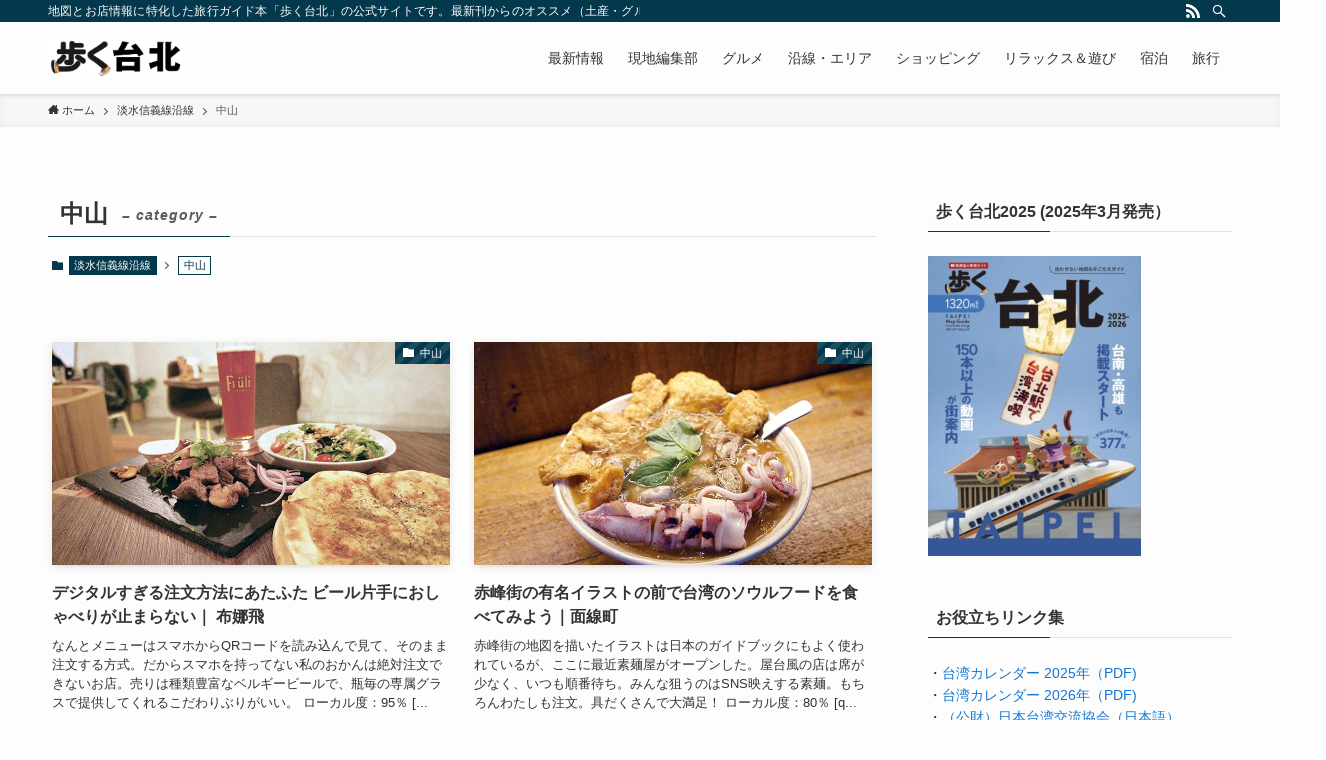

--- FILE ---
content_type: text/html; charset=UTF-8
request_url: https://aruku-taipei.com/category/%E6%B7%A1%E6%B0%B4%E4%BF%A1%E7%BE%A9%E7%B7%9A%E6%B2%BF%E7%B7%9A/%E4%B8%AD%E5%B1%B1/
body_size: 95949
content:
<!DOCTYPE html>
<html lang="ja" data-loaded="false" data-scrolled="false" data-spmenu="closed">
<head>
<meta charset="utf-8">
<meta name="format-detection" content="telephone=no">
<meta http-equiv="X-UA-Compatible" content="IE=edge">
<meta name="viewport" content="width=device-width, viewport-fit=cover">
<title>中山 | 歩く台北（台湾）現地編集部ブログ｜旅行ガイド・地図</title>
<meta name='robots' content='max-image-preview:large' />
	<style>img:is([sizes="auto" i], [sizes^="auto," i]) { contain-intrinsic-size: 3000px 1500px }</style>
	<!-- Google tag (gtag.js) consent mode dataLayer added by Site Kit -->
<script type="text/javascript" id="google_gtagjs-js-consent-mode-data-layer">
/* <![CDATA[ */
window.dataLayer = window.dataLayer || [];function gtag(){dataLayer.push(arguments);}
gtag('consent', 'default', {"ad_personalization":"denied","ad_storage":"denied","ad_user_data":"denied","analytics_storage":"denied","functionality_storage":"denied","security_storage":"denied","personalization_storage":"denied","region":["AT","BE","BG","CH","CY","CZ","DE","DK","EE","ES","FI","FR","GB","GR","HR","HU","IE","IS","IT","LI","LT","LU","LV","MT","NL","NO","PL","PT","RO","SE","SI","SK"],"wait_for_update":500});
window._googlesitekitConsentCategoryMap = {"statistics":["analytics_storage"],"marketing":["ad_storage","ad_user_data","ad_personalization"],"functional":["functionality_storage","security_storage"],"preferences":["personalization_storage"]};
window._googlesitekitConsents = {"ad_personalization":"denied","ad_storage":"denied","ad_user_data":"denied","analytics_storage":"denied","functionality_storage":"denied","security_storage":"denied","personalization_storage":"denied","region":["AT","BE","BG","CH","CY","CZ","DE","DK","EE","ES","FI","FR","GB","GR","HR","HU","IE","IS","IT","LI","LT","LU","LV","MT","NL","NO","PL","PT","RO","SE","SI","SK"],"wait_for_update":500};
/* ]]> */
</script>
<!-- Google タグ (gtag.js) の終了同意モード dataLayer が Site Kit によって追加されました -->
<link rel='dns-prefetch' href='//webfonts.sakura.ne.jp' />
<link rel='dns-prefetch' href='//www.googletagmanager.com' />
<link rel="alternate" type="application/rss+xml" title="歩く台北（台湾）現地編集部ブログ｜旅行ガイド・地図 &raquo; フィード" href="https://aruku-taipei.com/feed/" />
<link rel="alternate" type="application/rss+xml" title="歩く台北（台湾）現地編集部ブログ｜旅行ガイド・地図 &raquo; コメントフィード" href="https://aruku-taipei.com/comments/feed/" />
<link rel="alternate" type="application/rss+xml" title="歩く台北（台湾）現地編集部ブログ｜旅行ガイド・地図 &raquo; 中山 カテゴリーのフィード" href="https://aruku-taipei.com/category/%e6%b7%a1%e6%b0%b4%e4%bf%a1%e7%be%a9%e7%b7%9a%e6%b2%bf%e7%b7%9a/%e4%b8%ad%e5%b1%b1/feed/" />

<!-- SEO SIMPLE PACK 3.6.2 -->
<link rel="canonical" href="https://aruku-taipei.com/category/%e6%b7%a1%e6%b0%b4%e4%bf%a1%e7%be%a9%e7%b7%9a%e6%b2%bf%e7%b7%9a/%e4%b8%ad%e5%b1%b1/">
<meta property="og:locale" content="ja_JP">
<meta property="og:type" content="website">
<meta property="og:title" content="中山 | 歩く台北（台湾）現地編集部ブログ｜旅行ガイド・地図">
<meta property="og:url" content="https://aruku-taipei.com/category/%e6%b7%a1%e6%b0%b4%e4%bf%a1%e7%be%a9%e7%b7%9a%e6%b2%bf%e7%b7%9a/%e4%b8%ad%e5%b1%b1/">
<meta property="og:site_name" content="歩く台北（台湾）現地編集部ブログ｜旅行ガイド・地図">
<meta name="twitter:card" content="summary">
<!-- / SEO SIMPLE PACK -->

<link rel='stylesheet' id='wp-block-library-css' href='https://aruku-taipei.com/wp-includes/css/dist/block-library/style.min.css?ver=6.8.3' type='text/css' media='all' />
<link rel='stylesheet' id='swell-icons-css' href='https://aruku-taipei.com/wp-content/themes/swell/build/css/swell-icons.css?ver=2.7.2.1' type='text/css' media='all' />
<link rel='stylesheet' id='main_style-css' href='https://aruku-taipei.com/wp-content/themes/swell/build/css/main.css?ver=2.7.2.1' type='text/css' media='all' />
<link rel='stylesheet' id='swell_blocks-css' href='https://aruku-taipei.com/wp-content/themes/swell/build/css/blocks.css?ver=2.7.2.1' type='text/css' media='all' />
<style id='swell_custom-inline-css' type='text/css'>
:root{--swl-fz--content:4vw;--swl-font_family:"游ゴシック体", "Yu Gothic", YuGothic, "Hiragino Kaku Gothic ProN", "Hiragino Sans", Meiryo, sans-serif;--swl-font_weight:500;--color_main:#04384c;--color_text:#333;--color_link:#1176d4;--color_htag:#04384c;--color_bg:#fdfdfd;--color_gradient1:#d8ffff;--color_gradient2:#87e7ff;--color_main_thin:rgba(5, 70, 95, 0.05 );--color_main_dark:rgba(3, 42, 57, 1 );--color_list_check:#04384c;--color_list_num:#04384c;--color_list_good:#86dd7b;--color_list_triangle:#f4e03a;--color_list_bad:#f36060;--color_faq_q:#d55656;--color_faq_a:#6599b7;--color_icon_good:#3cd250;--color_icon_good_bg:#ecffe9;--color_icon_bad:#4b73eb;--color_icon_bad_bg:#eafaff;--color_icon_info:#f578b4;--color_icon_info_bg:#fff0fa;--color_icon_announce:#ffa537;--color_icon_announce_bg:#fff5f0;--color_icon_pen:#7a7a7a;--color_icon_pen_bg:#f7f7f7;--color_icon_book:#787364;--color_icon_book_bg:#f8f6ef;--color_icon_point:#ffa639;--color_icon_check:#86d67c;--color_icon_batsu:#f36060;--color_icon_hatena:#5295cc;--color_icon_caution:#f7da38;--color_icon_memo:#84878a;--color_deep01:#e44141;--color_deep02:#3d79d5;--color_deep03:#63a84d;--color_deep04:#f09f4d;--color_pale01:#fff2f0;--color_pale02:#f3f8fd;--color_pale03:#f1f9ee;--color_pale04:#fdf9ee;--color_mark_blue:#b7e3ff;--color_mark_green:#bdf9c3;--color_mark_yellow:#fcf69f;--color_mark_orange:#ffddbc;--border01:solid 1px var(--color_main);--border02:double 4px var(--color_main);--border03:dashed 2px var(--color_border);--border04:solid 4px var(--color_gray);--card_posts_thumb_ratio:56.25%;--list_posts_thumb_ratio:61.805%;--big_posts_thumb_ratio:56.25%;--thumb_posts_thumb_ratio:61.805%;--color_header_bg:#fdfdfd;--color_header_text:#333;--color_footer_bg:#fdfdfd;--color_footer_text:#333;--container_size:1200px;--article_size:900px;--logo_size_sp:48px;--logo_size_pc:40px;--logo_size_pcfix:32px;}.swl-cell-bg[data-icon="doubleCircle"]{--cell-icon-color:#ffc977}.swl-cell-bg[data-icon="circle"]{--cell-icon-color:#94e29c}.swl-cell-bg[data-icon="triangle"]{--cell-icon-color:#eeda2f}.swl-cell-bg[data-icon="close"]{--cell-icon-color:#ec9191}.swl-cell-bg[data-icon="hatena"]{--cell-icon-color:#93c9da}.swl-cell-bg[data-icon="check"]{--cell-icon-color:#94e29c}.swl-cell-bg[data-icon="line"]{--cell-icon-color:#9b9b9b}.cap_box[data-colset="col1"]{--capbox-color:#f59b5f;--capbox-color--bg:#fff8eb}.cap_box[data-colset="col2"]{--capbox-color:#5fb9f5;--capbox-color--bg:#edf5ff}.cap_box[data-colset="col3"]{--capbox-color:#2fcd90;--capbox-color--bg:#eafaf2}.red_{--the-btn-color:#f74a4a;--the-btn-color2:#ffbc49;--the-solid-shadow: rgba(185, 56, 56, 1 )}.blue_{--the-btn-color:#f7a502;--the-btn-color2:#35eaff;--the-solid-shadow: rgba(185, 124, 2, 1 )}.green_{--the-btn-color:#62d847;--the-btn-color2:#7bf7bd;--the-solid-shadow: rgba(74, 162, 53, 1 )}.is-style-btn_normal{--the-btn-radius:80px}.is-style-btn_solid{--the-btn-radius:80px}.is-style-btn_shiny{--the-btn-radius:80px}.is-style-btn_line{--the-btn-radius:80px}.post_content blockquote{padding:1.5em 2em 1.5em 3em}.post_content blockquote::before{content:"";display:block;width:5px;height:calc(100% - 3em);top:1.5em;left:1.5em;border-left:solid 1px rgba(180,180,180,.75);border-right:solid 1px rgba(180,180,180,.75);}.mark_blue{background:-webkit-linear-gradient(transparent 64%,var(--color_mark_blue) 0%);background:linear-gradient(transparent 64%,var(--color_mark_blue) 0%)}.mark_green{background:-webkit-linear-gradient(transparent 64%,var(--color_mark_green) 0%);background:linear-gradient(transparent 64%,var(--color_mark_green) 0%)}.mark_yellow{background:-webkit-linear-gradient(transparent 64%,var(--color_mark_yellow) 0%);background:linear-gradient(transparent 64%,var(--color_mark_yellow) 0%)}.mark_orange{background:-webkit-linear-gradient(transparent 64%,var(--color_mark_orange) 0%);background:linear-gradient(transparent 64%,var(--color_mark_orange) 0%)}[class*="is-style-icon_"]{color:#333;border-width:0}[class*="is-style-big_icon_"]{border-width:2px;border-style:solid}[data-col="gray"] .c-balloon__text{background:#f7f7f7;border-color:#ccc}[data-col="gray"] .c-balloon__before{border-right-color:#f7f7f7}[data-col="green"] .c-balloon__text{background:#d1f8c2;border-color:#9ddd93}[data-col="green"] .c-balloon__before{border-right-color:#d1f8c2}[data-col="blue"] .c-balloon__text{background:#e2f6ff;border-color:#93d2f0}[data-col="blue"] .c-balloon__before{border-right-color:#e2f6ff}[data-col="red"] .c-balloon__text{background:#ffebeb;border-color:#f48789}[data-col="red"] .c-balloon__before{border-right-color:#ffebeb}[data-col="yellow"] .c-balloon__text{background:#f9f7d2;border-color:#fbe593}[data-col="yellow"] .c-balloon__before{border-right-color:#f9f7d2}.-type-list2 .p-postList__body::after,.-type-big .p-postList__body::after{content: "READ MORE »";}.c-postThumb__cat{background-color:#04384c;color:#fff;background-image: repeating-linear-gradient(-45deg,rgba(255,255,255,.1),rgba(255,255,255,.1) 6px,transparent 6px,transparent 12px)}.post_content h2{background:var(--color_htag);padding:.75em 1em;color:#fff}.post_content h2::before{position:absolute;display:block;pointer-events:none;content:"";top:-4px;left:0;width:100%;height:calc(100% + 4px);box-sizing:content-box;border-top:solid 2px var(--color_htag);border-bottom:solid 2px var(--color_htag)}.post_content h3{padding:0 .5em .5em}.post_content h3::before{content:"";width:100%;height:2px;background: repeating-linear-gradient(90deg, var(--color_htag) 0%, var(--color_htag) 29.3%, rgba(150,150,150,.2) 29.3%, rgba(150,150,150,.2) 100%)}.post_content h4{padding:0 0 0 16px;border-left:solid 2px var(--color_htag)}.l-header{box-shadow: 0 1px 4px rgba(0,0,0,.12)}.l-header__bar{color:#fff;background:var(--color_main)}.l-header__menuBtn{order:1}.l-header__customBtn{order:3}.c-gnav a::after{background:var(--color_main);width:100%;height:2px;transform:scaleX(0)}.p-spHeadMenu .menu-item.-current{border-bottom-color:var(--color_main)}.c-gnav > li:hover > a::after,.c-gnav > .-current > a::after{transform: scaleX(1)}.c-gnav .sub-menu{color:#333;background:#fff}.l-fixHeader::before{opacity:1}#pagetop{border-radius:50%}.c-widget__title.-spmenu{padding:.5em .75em;border-radius:var(--swl-radius--2, 0px);background:var(--color_main);color:#fff;}.c-widget__title.-footer{padding:.5em}.c-widget__title.-footer::before{content:"";bottom:0;left:0;width:40%;z-index:1;background:var(--color_main)}.c-widget__title.-footer::after{content:"";bottom:0;left:0;width:100%;background:var(--color_border)}.c-secTitle{border-left:solid 2px var(--color_main);padding:0em .75em}.p-spMenu{color:#333}.p-spMenu__inner::before{background:#fdfdfd;opacity:1}.p-spMenu__overlay{background:#000;opacity:0.6}[class*="page-numbers"]{color:#fff;background-color:#dedede}a{text-decoration: none}.l-topTitleArea.c-filterLayer::before{background-color:#000;opacity:0.2;content:""}@media screen and (min-width: 960px){:root{}}@media screen and (max-width: 959px){:root{}.l-header__logo{order:2;text-align:center}}@media screen and (min-width: 600px){:root{--swl-fz--content:16px;}}@media screen and (max-width: 599px){:root{}}@media (min-width: 1108px) {.alignwide{left:-100px;width:calc(100% + 200px);}}@media (max-width: 1108px) {.-sidebar-off .swell-block-fullWide__inner.l-container .alignwide{left:0px;width:100%;}}.l-fixHeader .l-fixHeader__gnav{order:0}[data-scrolled=true] .l-fixHeader[data-ready]{opacity:1;-webkit-transform:translateY(0)!important;transform:translateY(0)!important;visibility:visible}.-body-solid .l-fixHeader{box-shadow:0 2px 4px var(--swl-color_shadow)}.l-fixHeader__inner{align-items:stretch;color:var(--color_header_text);display:flex;padding-bottom:0;padding-top:0;position:relative;z-index:1}.l-fixHeader__logo{align-items:center;display:flex;line-height:1;margin-right:24px;order:0;padding:16px 0}.is-style-btn_normal a,.is-style-btn_shiny a{box-shadow:var(--swl-btn_shadow)}.c-shareBtns__btn,.is-style-balloon>.c-tabList .c-tabList__button,.p-snsCta,[class*=page-numbers]{box-shadow:var(--swl-box_shadow)}.p-articleThumb__img,.p-articleThumb__youtube{box-shadow:var(--swl-img_shadow)}.p-pickupBanners__item .c-bannerLink,.p-postList__thumb{box-shadow:0 2px 8px rgba(0,0,0,.1),0 4px 4px -4px rgba(0,0,0,.1)}.p-postList.-w-ranking li:before{background-image:repeating-linear-gradient(-45deg,hsla(0,0%,100%,.1),hsla(0,0%,100%,.1) 6px,transparent 0,transparent 12px);box-shadow:1px 1px 4px rgba(0,0,0,.2)}.l-header__bar{position:relative;width:100%}.l-header__bar .c-catchphrase{color:inherit;font-size:12px;letter-spacing:var(--swl-letter_spacing,.2px);line-height:14px;margin-right:auto;overflow:hidden;padding:4px 0;white-space:nowrap;width:50%}.l-header__bar .c-iconList .c-iconList__link{margin:0;padding:4px 6px}.l-header__barInner{align-items:center;display:flex;justify-content:flex-end}@media (min-width:960px){.-series .l-header__inner{align-items:stretch;display:flex}.-series .l-header__logo{align-items:center;display:flex;flex-wrap:wrap;margin-right:24px;padding:16px 0}.-series .l-header__logo .c-catchphrase{font-size:13px;padding:4px 0}.-series .c-headLogo{margin-right:16px}.-series-right .l-header__inner{justify-content:space-between}.-series-right .c-gnavWrap{margin-left:auto}.-series-right .w-header{margin-left:12px}.-series-left .w-header{margin-left:auto}}@media (min-width:960px) and (min-width:600px){.-series .c-headLogo{max-width:400px}}.c-gnav .sub-menu a:before,.c-listMenu a:before{-webkit-font-smoothing:antialiased;-moz-osx-font-smoothing:grayscale;font-family:icomoon!important;font-style:normal;font-variant:normal;font-weight:400;line-height:1;text-transform:none}.c-submenuToggleBtn{display:none}.c-listMenu a{padding:.75em 1em .75em 1.5em;transition:padding .25s}.c-listMenu a:hover{padding-left:1.75em;padding-right:.75em}.c-gnav .sub-menu a:before,.c-listMenu a:before{color:inherit;content:"\e921";display:inline-block;left:2px;position:absolute;top:50%;-webkit-transform:translateY(-50%);transform:translateY(-50%);vertical-align:middle}.c-listMenu .children,.c-listMenu .sub-menu{margin:0}.c-listMenu .children a,.c-listMenu .sub-menu a{font-size:.9em;padding-left:2.5em}.c-listMenu .children a:before,.c-listMenu .sub-menu a:before{left:1em}.c-listMenu .children a:hover,.c-listMenu .sub-menu a:hover{padding-left:2.75em}.c-listMenu .children ul a,.c-listMenu .sub-menu ul a{padding-left:3.25em}.c-listMenu .children ul a:before,.c-listMenu .sub-menu ul a:before{left:1.75em}.c-listMenu .children ul a:hover,.c-listMenu .sub-menu ul a:hover{padding-left:3.5em}.c-gnav li:hover>.sub-menu{opacity:1;visibility:visible}.c-gnav .sub-menu:before{background:inherit;content:"";height:100%;left:0;position:absolute;top:0;width:100%;z-index:0}.c-gnav .sub-menu .sub-menu{left:100%;top:0;z-index:-1}.c-gnav .sub-menu a{padding-left:2em}.c-gnav .sub-menu a:before{left:.5em}.c-gnav .sub-menu a:hover .ttl{left:4px}:root{--color_content_bg:var(--color_bg);}.c-widget__title.-side{padding:.5em}.c-widget__title.-side::before{content:"";bottom:0;left:0;width:40%;z-index:1;background:var(--color_main)}.c-widget__title.-side::after{content:"";bottom:0;left:0;width:100%;background:var(--color_border)}@media screen and (min-width: 960px){:root{}}@media screen and (max-width: 959px){:root{}}@media screen and (min-width: 600px){:root{}}@media screen and (max-width: 599px){:root{}}.swell-block-fullWide__inner.l-container{--swl-fw_inner_pad:var(--swl-pad_container,0px)}@media (min-width:960px){.-sidebar-on .l-content .alignfull,.-sidebar-on .l-content .alignwide{left:-16px;width:calc(100% + 32px)}.swell-block-fullWide__inner.l-article{--swl-fw_inner_pad:var(--swl-pad_post_content,0px)}.-sidebar-on .swell-block-fullWide__inner .alignwide{left:0;width:100%}.-sidebar-on .swell-block-fullWide__inner .alignfull{left:calc(0px - var(--swl-fw_inner_pad, 0))!important;margin-left:0!important;margin-right:0!important;width:calc(100% + var(--swl-fw_inner_pad, 0)*2)!important}}.-index-off .p-toc,.swell-toc-placeholder:empty{display:none}.p-toc.-modal{height:100%;margin:0;overflow-y:auto;padding:0}#main_content .p-toc{border-radius:var(--swl-radius--2,0);margin:4em auto;max-width:800px}#sidebar .p-toc{margin-top:-.5em}.p-toc__ttl{display:block;font-size:1.2em;line-height:1;position:relative;text-align:center}.p-toc__ttl:before{content:"\e918";display:inline-block;font-family:icomoon;margin-right:.5em;padding-bottom:2px;vertical-align:middle}#index_modal .p-toc__ttl{margin-bottom:.5em}.p-toc__list li{line-height:1.6}.p-toc__list>li+li{margin-top:.5em}.p-toc__list li li{font-size:.9em}.p-toc__list ol,.p-toc__list ul{padding-left:.5em}.p-toc__list .mininote{display:none}.post_content .p-toc__list{padding-left:0}#sidebar .p-toc__list{margin-bottom:0}#sidebar .p-toc__list ol,#sidebar .p-toc__list ul{padding-left:0}.p-toc__link{color:inherit;font-size:inherit;text-decoration:none}.p-toc__link:hover{opacity:.8}.p-toc.-double{background:var(--color_gray);background:linear-gradient(-45deg,transparent 25%,var(--color_gray) 25%,var(--color_gray) 50%,transparent 50%,transparent 75%,var(--color_gray) 75%,var(--color_gray));background-clip:padding-box;background-size:4px 4px;border-bottom:4px double var(--color_border);border-top:4px double var(--color_border);padding:1.5em 1em 1em}.p-toc.-double .p-toc__ttl{margin-bottom:.75em}@media (min-width:960px){#main_content .p-toc{width:92%}}@media (min-width:600px){.p-toc.-double{padding:2em}}
</style>
<link rel='stylesheet' id='swell-parts/footer-css' href='https://aruku-taipei.com/wp-content/themes/swell/build/css/modules/parts/footer.css?ver=2.7.2.1' type='text/css' media='all' />
<link rel='stylesheet' id='swell-page/term-css' href='https://aruku-taipei.com/wp-content/themes/swell/build/css/modules/page/term.css?ver=2.7.2.1' type='text/css' media='all' />
<style id='classic-theme-styles-inline-css' type='text/css'>
/*! This file is auto-generated */
.wp-block-button__link{color:#fff;background-color:#32373c;border-radius:9999px;box-shadow:none;text-decoration:none;padding:calc(.667em + 2px) calc(1.333em + 2px);font-size:1.125em}.wp-block-file__button{background:#32373c;color:#fff;text-decoration:none}
</style>
<style id='global-styles-inline-css' type='text/css'>
:root{--wp--preset--aspect-ratio--square: 1;--wp--preset--aspect-ratio--4-3: 4/3;--wp--preset--aspect-ratio--3-4: 3/4;--wp--preset--aspect-ratio--3-2: 3/2;--wp--preset--aspect-ratio--2-3: 2/3;--wp--preset--aspect-ratio--16-9: 16/9;--wp--preset--aspect-ratio--9-16: 9/16;--wp--preset--color--black: #000;--wp--preset--color--cyan-bluish-gray: #abb8c3;--wp--preset--color--white: #fff;--wp--preset--color--pale-pink: #f78da7;--wp--preset--color--vivid-red: #cf2e2e;--wp--preset--color--luminous-vivid-orange: #ff6900;--wp--preset--color--luminous-vivid-amber: #fcb900;--wp--preset--color--light-green-cyan: #7bdcb5;--wp--preset--color--vivid-green-cyan: #00d084;--wp--preset--color--pale-cyan-blue: #8ed1fc;--wp--preset--color--vivid-cyan-blue: #0693e3;--wp--preset--color--vivid-purple: #9b51e0;--wp--preset--color--swl-main: var(--color_main);--wp--preset--color--swl-main-thin: var(--color_main_thin);--wp--preset--color--swl-gray: var(--color_gray);--wp--preset--color--swl-deep-01: var(--color_deep01);--wp--preset--color--swl-deep-02: var(--color_deep02);--wp--preset--color--swl-deep-03: var(--color_deep03);--wp--preset--color--swl-deep-04: var(--color_deep04);--wp--preset--color--swl-pale-01: var(--color_pale01);--wp--preset--color--swl-pale-02: var(--color_pale02);--wp--preset--color--swl-pale-03: var(--color_pale03);--wp--preset--color--swl-pale-04: var(--color_pale04);--wp--preset--gradient--vivid-cyan-blue-to-vivid-purple: linear-gradient(135deg,rgba(6,147,227,1) 0%,rgb(155,81,224) 100%);--wp--preset--gradient--light-green-cyan-to-vivid-green-cyan: linear-gradient(135deg,rgb(122,220,180) 0%,rgb(0,208,130) 100%);--wp--preset--gradient--luminous-vivid-amber-to-luminous-vivid-orange: linear-gradient(135deg,rgba(252,185,0,1) 0%,rgba(255,105,0,1) 100%);--wp--preset--gradient--luminous-vivid-orange-to-vivid-red: linear-gradient(135deg,rgba(255,105,0,1) 0%,rgb(207,46,46) 100%);--wp--preset--gradient--very-light-gray-to-cyan-bluish-gray: linear-gradient(135deg,rgb(238,238,238) 0%,rgb(169,184,195) 100%);--wp--preset--gradient--cool-to-warm-spectrum: linear-gradient(135deg,rgb(74,234,220) 0%,rgb(151,120,209) 20%,rgb(207,42,186) 40%,rgb(238,44,130) 60%,rgb(251,105,98) 80%,rgb(254,248,76) 100%);--wp--preset--gradient--blush-light-purple: linear-gradient(135deg,rgb(255,206,236) 0%,rgb(152,150,240) 100%);--wp--preset--gradient--blush-bordeaux: linear-gradient(135deg,rgb(254,205,165) 0%,rgb(254,45,45) 50%,rgb(107,0,62) 100%);--wp--preset--gradient--luminous-dusk: linear-gradient(135deg,rgb(255,203,112) 0%,rgb(199,81,192) 50%,rgb(65,88,208) 100%);--wp--preset--gradient--pale-ocean: linear-gradient(135deg,rgb(255,245,203) 0%,rgb(182,227,212) 50%,rgb(51,167,181) 100%);--wp--preset--gradient--electric-grass: linear-gradient(135deg,rgb(202,248,128) 0%,rgb(113,206,126) 100%);--wp--preset--gradient--midnight: linear-gradient(135deg,rgb(2,3,129) 0%,rgb(40,116,252) 100%);--wp--preset--font-size--small: 0.9em;--wp--preset--font-size--medium: 1.1em;--wp--preset--font-size--large: 1.25em;--wp--preset--font-size--x-large: 42px;--wp--preset--font-size--xs: 0.75em;--wp--preset--font-size--huge: 1.6em;--wp--preset--spacing--20: 0.44rem;--wp--preset--spacing--30: 0.67rem;--wp--preset--spacing--40: 1rem;--wp--preset--spacing--50: 1.5rem;--wp--preset--spacing--60: 2.25rem;--wp--preset--spacing--70: 3.38rem;--wp--preset--spacing--80: 5.06rem;--wp--preset--shadow--natural: 6px 6px 9px rgba(0, 0, 0, 0.2);--wp--preset--shadow--deep: 12px 12px 50px rgba(0, 0, 0, 0.4);--wp--preset--shadow--sharp: 6px 6px 0px rgba(0, 0, 0, 0.2);--wp--preset--shadow--outlined: 6px 6px 0px -3px rgba(255, 255, 255, 1), 6px 6px rgba(0, 0, 0, 1);--wp--preset--shadow--crisp: 6px 6px 0px rgba(0, 0, 0, 1);}:where(.is-layout-flex){gap: 0.5em;}:where(.is-layout-grid){gap: 0.5em;}body .is-layout-flex{display: flex;}.is-layout-flex{flex-wrap: wrap;align-items: center;}.is-layout-flex > :is(*, div){margin: 0;}body .is-layout-grid{display: grid;}.is-layout-grid > :is(*, div){margin: 0;}:where(.wp-block-columns.is-layout-flex){gap: 2em;}:where(.wp-block-columns.is-layout-grid){gap: 2em;}:where(.wp-block-post-template.is-layout-flex){gap: 1.25em;}:where(.wp-block-post-template.is-layout-grid){gap: 1.25em;}.has-black-color{color: var(--wp--preset--color--black) !important;}.has-cyan-bluish-gray-color{color: var(--wp--preset--color--cyan-bluish-gray) !important;}.has-white-color{color: var(--wp--preset--color--white) !important;}.has-pale-pink-color{color: var(--wp--preset--color--pale-pink) !important;}.has-vivid-red-color{color: var(--wp--preset--color--vivid-red) !important;}.has-luminous-vivid-orange-color{color: var(--wp--preset--color--luminous-vivid-orange) !important;}.has-luminous-vivid-amber-color{color: var(--wp--preset--color--luminous-vivid-amber) !important;}.has-light-green-cyan-color{color: var(--wp--preset--color--light-green-cyan) !important;}.has-vivid-green-cyan-color{color: var(--wp--preset--color--vivid-green-cyan) !important;}.has-pale-cyan-blue-color{color: var(--wp--preset--color--pale-cyan-blue) !important;}.has-vivid-cyan-blue-color{color: var(--wp--preset--color--vivid-cyan-blue) !important;}.has-vivid-purple-color{color: var(--wp--preset--color--vivid-purple) !important;}.has-black-background-color{background-color: var(--wp--preset--color--black) !important;}.has-cyan-bluish-gray-background-color{background-color: var(--wp--preset--color--cyan-bluish-gray) !important;}.has-white-background-color{background-color: var(--wp--preset--color--white) !important;}.has-pale-pink-background-color{background-color: var(--wp--preset--color--pale-pink) !important;}.has-vivid-red-background-color{background-color: var(--wp--preset--color--vivid-red) !important;}.has-luminous-vivid-orange-background-color{background-color: var(--wp--preset--color--luminous-vivid-orange) !important;}.has-luminous-vivid-amber-background-color{background-color: var(--wp--preset--color--luminous-vivid-amber) !important;}.has-light-green-cyan-background-color{background-color: var(--wp--preset--color--light-green-cyan) !important;}.has-vivid-green-cyan-background-color{background-color: var(--wp--preset--color--vivid-green-cyan) !important;}.has-pale-cyan-blue-background-color{background-color: var(--wp--preset--color--pale-cyan-blue) !important;}.has-vivid-cyan-blue-background-color{background-color: var(--wp--preset--color--vivid-cyan-blue) !important;}.has-vivid-purple-background-color{background-color: var(--wp--preset--color--vivid-purple) !important;}.has-black-border-color{border-color: var(--wp--preset--color--black) !important;}.has-cyan-bluish-gray-border-color{border-color: var(--wp--preset--color--cyan-bluish-gray) !important;}.has-white-border-color{border-color: var(--wp--preset--color--white) !important;}.has-pale-pink-border-color{border-color: var(--wp--preset--color--pale-pink) !important;}.has-vivid-red-border-color{border-color: var(--wp--preset--color--vivid-red) !important;}.has-luminous-vivid-orange-border-color{border-color: var(--wp--preset--color--luminous-vivid-orange) !important;}.has-luminous-vivid-amber-border-color{border-color: var(--wp--preset--color--luminous-vivid-amber) !important;}.has-light-green-cyan-border-color{border-color: var(--wp--preset--color--light-green-cyan) !important;}.has-vivid-green-cyan-border-color{border-color: var(--wp--preset--color--vivid-green-cyan) !important;}.has-pale-cyan-blue-border-color{border-color: var(--wp--preset--color--pale-cyan-blue) !important;}.has-vivid-cyan-blue-border-color{border-color: var(--wp--preset--color--vivid-cyan-blue) !important;}.has-vivid-purple-border-color{border-color: var(--wp--preset--color--vivid-purple) !important;}.has-vivid-cyan-blue-to-vivid-purple-gradient-background{background: var(--wp--preset--gradient--vivid-cyan-blue-to-vivid-purple) !important;}.has-light-green-cyan-to-vivid-green-cyan-gradient-background{background: var(--wp--preset--gradient--light-green-cyan-to-vivid-green-cyan) !important;}.has-luminous-vivid-amber-to-luminous-vivid-orange-gradient-background{background: var(--wp--preset--gradient--luminous-vivid-amber-to-luminous-vivid-orange) !important;}.has-luminous-vivid-orange-to-vivid-red-gradient-background{background: var(--wp--preset--gradient--luminous-vivid-orange-to-vivid-red) !important;}.has-very-light-gray-to-cyan-bluish-gray-gradient-background{background: var(--wp--preset--gradient--very-light-gray-to-cyan-bluish-gray) !important;}.has-cool-to-warm-spectrum-gradient-background{background: var(--wp--preset--gradient--cool-to-warm-spectrum) !important;}.has-blush-light-purple-gradient-background{background: var(--wp--preset--gradient--blush-light-purple) !important;}.has-blush-bordeaux-gradient-background{background: var(--wp--preset--gradient--blush-bordeaux) !important;}.has-luminous-dusk-gradient-background{background: var(--wp--preset--gradient--luminous-dusk) !important;}.has-pale-ocean-gradient-background{background: var(--wp--preset--gradient--pale-ocean) !important;}.has-electric-grass-gradient-background{background: var(--wp--preset--gradient--electric-grass) !important;}.has-midnight-gradient-background{background: var(--wp--preset--gradient--midnight) !important;}.has-small-font-size{font-size: var(--wp--preset--font-size--small) !important;}.has-medium-font-size{font-size: var(--wp--preset--font-size--medium) !important;}.has-large-font-size{font-size: var(--wp--preset--font-size--large) !important;}.has-x-large-font-size{font-size: var(--wp--preset--font-size--x-large) !important;}
:where(.wp-block-post-template.is-layout-flex){gap: 1.25em;}:where(.wp-block-post-template.is-layout-grid){gap: 1.25em;}
:where(.wp-block-columns.is-layout-flex){gap: 2em;}:where(.wp-block-columns.is-layout-grid){gap: 2em;}
:root :where(.wp-block-pullquote){font-size: 1.5em;line-height: 1.6;}
</style>
<script type="text/javascript" src="https://aruku-taipei.com/wp-includes/js/jquery/jquery.min.js?ver=3.7.1" id="jquery-core-js"></script>
<script type="text/javascript" src="//webfonts.sakura.ne.jp/js/sakurav3.js?fadein=0&amp;ver=3.1.4" id="typesquare_std-js"></script>

<!-- Site Kit によって追加された Google タグ（gtag.js）スニペット -->
<!-- Google アナリティクス スニペット (Site Kit が追加) -->
<script type="text/javascript" src="https://www.googletagmanager.com/gtag/js?id=G-JBW0N56E07" id="google_gtagjs-js" async></script>
<script type="text/javascript" id="google_gtagjs-js-after">
/* <![CDATA[ */
window.dataLayer = window.dataLayer || [];function gtag(){dataLayer.push(arguments);}
gtag("set","linker",{"domains":["aruku-taipei.com"]});
gtag("js", new Date());
gtag("set", "developer_id.dZTNiMT", true);
gtag("config", "G-JBW0N56E07");
 window._googlesitekit = window._googlesitekit || {}; window._googlesitekit.throttledEvents = []; window._googlesitekit.gtagEvent = (name, data) => { var key = JSON.stringify( { name, data } ); if ( !! window._googlesitekit.throttledEvents[ key ] ) { return; } window._googlesitekit.throttledEvents[ key ] = true; setTimeout( () => { delete window._googlesitekit.throttledEvents[ key ]; }, 5 ); gtag( "event", name, { ...data, event_source: "site-kit" } ); }; 
/* ]]> */
</script>

<noscript><link href="https://aruku-taipei.com/wp-content/themes/swell/build/css/noscript.css" rel="stylesheet"></noscript>
<link rel="https://api.w.org/" href="https://aruku-taipei.com/wp-json/" /><link rel="alternate" title="JSON" type="application/json" href="https://aruku-taipei.com/wp-json/wp/v2/categories/123" /><meta name="generator" content="Site Kit by Google 1.171.0" /><meta name="google-site-verification" content="os4QLZBXO-S4EmBuQdUM6-0_asaATKo1cp2_tCZs_pA"><link rel="icon" href="https://aruku-taipei.com/wp-content/uploads/2024/12/cropped-favicon-32x32.png" sizes="32x32" />
<link rel="icon" href="https://aruku-taipei.com/wp-content/uploads/2024/12/cropped-favicon-192x192.png" sizes="192x192" />
<link rel="apple-touch-icon" href="https://aruku-taipei.com/wp-content/uploads/2024/12/cropped-favicon-180x180.png" />
<meta name="msapplication-TileImage" content="https://aruku-taipei.com/wp-content/uploads/2024/12/cropped-favicon-270x270.png" />

<link rel="stylesheet" href="https://aruku-taipei.com/wp-content/themes/swell/build/css/print.css" media="print" >
</head>
<body>
<div id="body_wrap" class="archive category category-123 wp-theme-swell -body-solid -index-off -sidebar-on -frame-off id_123" >
<div id="sp_menu" class="p-spMenu -left">
	<div class="p-spMenu__inner">
		<div class="p-spMenu__closeBtn">
			<button class="c-iconBtn -menuBtn c-plainBtn" data-onclick="toggleMenu" aria-label="メニューを閉じる">
				<i class="c-iconBtn__icon icon-close-thin"></i>
			</button>
		</div>
		<div class="p-spMenu__body">
			<div class="c-widget__title -spmenu">
				MENU			</div>
			<div class="p-spMenu__nav">
				<ul class="c-spnav c-listMenu"><li class="menu-item menu-item-type-taxonomy menu-item-object-category menu-item-9505"><a href="https://aruku-taipei.com/category/news/">最新情報</a></li>
<li class="menu-item menu-item-type-custom menu-item-object-custom menu-item-has-children menu-item-23500"><a href="https://aruku-taipei.com/category/%E6%97%85%E3%81%99%E3%82%8B%E3%82%BB%E3%83%BC%E3%83%AB%E3%82%B9%E3%83%9E%E3%83%B3aki%E3%81%A8%E3%81%8D%E3%81%A9%E3%81%8D%E5%8F%B0%E6%B9%BE/">現地編集部</a>
<ul class="sub-menu">
	<li class="menu-item menu-item-type-taxonomy menu-item-object-category menu-item-23499"><a href="https://aruku-taipei.com/category/%e6%97%85%e3%81%99%e3%82%8b%e3%82%bb%e3%83%bc%e3%83%ab%e3%82%b9%e3%83%9e%e3%83%b3aki%e3%81%a8%e3%81%8d%e3%81%a9%e3%81%8d%e5%8f%b0%e6%b9%be/">旅するセールスマンAKIときどき台湾</a></li>
	<li class="menu-item menu-item-type-taxonomy menu-item-object-category menu-item-18791"><a href="https://aruku-taipei.com/category/kenzo%e3%81%ae%e5%8f%b0%e5%8c%97%e6%97%a5%e3%80%85%e9%9b%91%e6%84%9f/">Kenzoの台北日々雑感</a></li>
</ul>
</li>
<li class="menu-item menu-item-type-post_type menu-item-object-page menu-item-has-children menu-item-21831"><a href="https://aruku-taipei.com/%e3%82%b0%e3%83%ab%e3%83%a1%e3%81%8b%e3%82%89%e6%8e%a2%e3%81%99/">グルメ</a>
<ul class="sub-menu">
	<li class="menu-item menu-item-type-taxonomy menu-item-object-category menu-item-9532"><a href="https://aruku-taipei.com/category/chinese-food/">中華料理</a></li>
	<li class="menu-item menu-item-type-taxonomy menu-item-object-category menu-item-9533"><a href="https://aruku-taipei.com/category/paozu/">小籠包/餃子</a></li>
	<li class="menu-item menu-item-type-taxonomy menu-item-object-category menu-item-9534"><a href="https://aruku-taipei.com/category/sweets-cafe/">スイーツ/カフェ</a></li>
	<li class="menu-item menu-item-type-taxonomy menu-item-object-category menu-item-9535"><a href="https://aruku-taipei.com/category/b-class/">B級</a></li>
	<li class="menu-item menu-item-type-taxonomy menu-item-object-category menu-item-9536"><a href="https://aruku-taipei.com/category/%e9%8d%8b%e7%81%ab%e9%8d%8b/">鍋/火鍋</a></li>
	<li class="menu-item menu-item-type-taxonomy menu-item-object-category menu-item-9537"><a href="https://aruku-taipei.com/category/noodle/">麺/牛肉麺</a></li>
	<li class="menu-item menu-item-type-taxonomy menu-item-object-category menu-item-9538"><a href="https://aruku-taipei.com/category/%e5%92%8c%e9%a3%9f%e5%ba%97/">和食店</a></li>
	<li class="menu-item menu-item-type-taxonomy menu-item-object-category menu-item-9539"><a href="https://aruku-taipei.com/category/%e6%b4%8b%e9%a3%9f%e5%ba%97/">洋食店</a></li>
	<li class="menu-item menu-item-type-taxonomy menu-item-object-category menu-item-9540"><a href="https://aruku-taipei.com/category/%e3%82%a8%e3%82%b9%e3%83%8b%e3%83%83%e3%82%af%e3%83%95%e3%83%bc%e3%83%89/">エスニックフード</a></li>
	<li class="menu-item menu-item-type-taxonomy menu-item-object-category menu-item-9541"><a href="https://aruku-taipei.com/category/%e3%83%99%e3%82%b8%e3%82%bf%e3%83%aa%e3%82%a2%e3%83%b3%ef%bc%88%e7%b4%a0%e9%a3%9f%ef%bc%89/">ベジタリアン（素食）</a></li>
	<li class="menu-item menu-item-type-taxonomy menu-item-object-category menu-item-9542"><a href="https://aruku-taipei.com/category/%e9%a3%b2%e6%96%99/">飲料</a></li>
</ul>
</li>
<li class="menu-item menu-item-type-post_type menu-item-object-page menu-item-has-children menu-item-21832"><a href="https://aruku-taipei.com/%e6%b2%bf%e7%b7%9a%e3%83%bb%e3%82%a8%e3%83%aa%e3%82%a2%e3%81%8b%e3%82%89%e6%8e%a2%e3%81%99/">沿線・エリア</a>
<ul class="sub-menu">
	<li class="menu-item menu-item-type-taxonomy menu-item-object-category menu-item-9543"><a href="https://aruku-taipei.com/category/%e6%9d%bf%e5%8d%97%e7%b7%9a%e6%b2%bf%e7%b7%9a/">板南線沿線</a></li>
	<li class="menu-item menu-item-type-taxonomy menu-item-object-category menu-item-13053"><a href="https://aruku-taipei.com/category/%e6%96%87%e6%b9%96%e7%b7%9a%e6%b2%bf%e7%b7%9a/">文湖線沿線</a></li>
	<li class="menu-item menu-item-type-taxonomy menu-item-object-category current-category-ancestor menu-item-13054"><a href="https://aruku-taipei.com/category/%e6%b7%a1%e6%b0%b4%e4%bf%a1%e7%be%a9%e7%b7%9a%e6%b2%bf%e7%b7%9a/">淡水信義線沿線</a></li>
	<li class="menu-item menu-item-type-taxonomy menu-item-object-category menu-item-13055"><a href="https://aruku-taipei.com/category/%e4%b8%ad%e5%92%8c%e6%96%b0%e8%98%86%e6%b2%bf%e7%b7%9a/">中和新蘆沿線</a></li>
	<li class="menu-item menu-item-type-taxonomy menu-item-object-category menu-item-13056"><a href="https://aruku-taipei.com/category/%e6%9d%be%e5%b1%b1%e6%96%b0%e5%ba%97%e7%b7%9a%e6%b2%bf%e7%b7%9a/">松山新店線沿線</a></li>
	<li class="menu-item menu-item-type-taxonomy menu-item-object-category menu-item-23498"><a href="https://aruku-taipei.com/category/%e4%b8%ad%e5%92%8c%e6%96%b0%e8%98%86%e7%b7%9a/">中和新蘆線</a></li>
</ul>
</li>
<li class="menu-item menu-item-type-taxonomy menu-item-object-category menu-item-has-children menu-item-9506"><a href="https://aruku-taipei.com/category/shopping/">ショッピング</a>
<ul class="sub-menu">
	<li class="menu-item menu-item-type-taxonomy menu-item-object-category menu-item-9507"><a href="https://aruku-taipei.com/category/shopping/%e3%81%8a%e5%9c%9f%e7%94%a3/">お土産</a></li>
	<li class="menu-item menu-item-type-taxonomy menu-item-object-category menu-item-9508"><a href="https://aruku-taipei.com/category/shopping/%e3%81%8a%e8%8c%b6%e5%b1%8b%e3%81%95%e3%82%93/">お茶屋さん</a></li>
	<li class="menu-item menu-item-type-taxonomy menu-item-object-category menu-item-9509"><a href="https://aruku-taipei.com/category/shopping/%e3%81%93%e3%82%93%e3%81%aa%e3%82%82%e3%81%ae%e8%b2%b7%e3%81%84%e3%81%be%e3%81%97%e3%81%9f%ef%bc%81/">こんなもの買いました！</a></li>
	<li class="menu-item menu-item-type-taxonomy menu-item-object-category menu-item-9511"><a href="https://aruku-taipei.com/category/shopping/%e6%9c%8d%e9%a3%be/">服飾</a></li>
	<li class="menu-item menu-item-type-taxonomy menu-item-object-category menu-item-9512"><a href="https://aruku-taipei.com/category/shopping/%e9%9b%91%e8%b2%a8%e3%83%bb%e5%b0%8f%e7%89%a9/">雑貨・小物</a></li>
</ul>
</li>
<li class="menu-item menu-item-type-taxonomy menu-item-object-category menu-item-has-children menu-item-9513"><a href="https://aruku-taipei.com/category/relax-pleasure/">リラックス＆遊び</a>
<ul class="sub-menu">
	<li class="menu-item menu-item-type-taxonomy menu-item-object-category menu-item-9514"><a href="https://aruku-taipei.com/category/relax-pleasure/%e3%83%8a%e3%82%a4%e3%83%88%e3%82%b9%e3%83%9d%e3%83%83%e3%83%88/">ナイトスポット</a></li>
	<li class="menu-item menu-item-type-taxonomy menu-item-object-category menu-item-9515"><a href="https://aruku-taipei.com/category/relax-pleasure/massage/">マッサージ</a></li>
	<li class="menu-item menu-item-type-taxonomy menu-item-object-category menu-item-9516"><a href="https://aruku-taipei.com/category/relax-pleasure/photo-shampoo/">写真・シャンプー</a></li>
	<li class="menu-item menu-item-type-taxonomy menu-item-object-category menu-item-9517"><a href="https://aruku-taipei.com/category/relax-pleasure/%e5%8d%a0%e3%81%84/">占い</a></li>
	<li class="menu-item menu-item-type-taxonomy menu-item-object-category menu-item-9518"><a href="https://aruku-taipei.com/category/relax-pleasure/%e6%b8%a9%e6%b3%89/">温泉</a></li>
	<li class="menu-item menu-item-type-taxonomy menu-item-object-category menu-item-9519"><a href="https://aruku-taipei.com/category/relax-pleasure/%e7%be%8e%e5%ae%b9%e3%83%bb%e3%82%a8%e3%82%b9%e3%83%86/">美容・エステ</a></li>
</ul>
</li>
<li class="menu-item menu-item-type-taxonomy menu-item-object-category menu-item-has-children menu-item-9520"><a href="https://aruku-taipei.com/category/accom/">宿泊</a>
<ul class="sub-menu">
	<li class="menu-item menu-item-type-taxonomy menu-item-object-category menu-item-16549"><a href="https://aruku-taipei.com/category/accom/%e3%81%8a%e3%81%99%e3%81%99%e3%82%81%e3%81%ae%e5%ae%bf/">おすすめの宿</a></li>
	<li class="menu-item menu-item-type-taxonomy menu-item-object-category menu-item-9522"><a href="https://aruku-taipei.com/category/accom/%e3%83%9b%e3%83%86%e3%83%ab/">ホテル</a></li>
	<li class="menu-item menu-item-type-taxonomy menu-item-object-category menu-item-9521"><a href="https://aruku-taipei.com/category/accom/guesthouse/">ゲストハウス</a></li>
</ul>
</li>
<li class="menu-item menu-item-type-taxonomy menu-item-object-category menu-item-has-children menu-item-9523"><a href="https://aruku-taipei.com/category/travel/">旅行</a>
<ul class="sub-menu">
	<li class="menu-item menu-item-type-taxonomy menu-item-object-category menu-item-9529"><a href="https://aruku-taipei.com/category/travel/%e6%97%85%e6%83%85%e5%a0%b1/">旅情報</a></li>
	<li class="menu-item menu-item-type-taxonomy menu-item-object-category menu-item-9526"><a href="https://aruku-taipei.com/category/travel/travel-taipei/">台北</a></li>
	<li class="menu-item menu-item-type-taxonomy menu-item-object-category menu-item-9527"><a href="https://aruku-taipei.com/category/travel/%e5%8f%b0%e5%8c%97%e9%83%8a%e5%a4%96/">台北郊外</a></li>
	<li class="menu-item menu-item-type-taxonomy menu-item-object-category menu-item-9524"><a href="https://aruku-taipei.com/category/travel/%e5%8f%b0%e4%b8%ad/">台中</a></li>
	<li class="menu-item menu-item-type-taxonomy menu-item-object-category menu-item-9528"><a href="https://aruku-taipei.com/category/travel/travel-tainan/">台南</a></li>
	<li class="menu-item menu-item-type-taxonomy menu-item-object-category menu-item-9530"><a href="https://aruku-taipei.com/category/travel/%e8%8a%b1%e8%93%ae/">花蓮</a></li>
	<li class="menu-item menu-item-type-taxonomy menu-item-object-category menu-item-9531"><a href="https://aruku-taipei.com/category/travel/%e9%ab%98%e9%9b%84/">高雄</a></li>
	<li class="menu-item menu-item-type-taxonomy menu-item-object-category menu-item-9525"><a href="https://aruku-taipei.com/category/travel/%e4%bb%96/">他</a></li>
</ul>
</li>
</ul>			</div>
					</div>
	</div>
	<div class="p-spMenu__overlay c-overlay" data-onclick="toggleMenu"></div>
</div>
<header id="header" class="l-header -series -series-right" data-spfix="1">
	<div class="l-header__bar pc_">
	<div class="l-header__barInner l-container">
		<div class="c-catchphrase">地図とお店情報に特化した旅行ガイド本「歩く台北」の公式サイトです。最新刊からのオススメ（土産・グルメ・ショッピング・マッサージ）情報や現地編集者が気になった情報などを発信しています。</div><ul class="c-iconList">
						<li class="c-iconList__item -rss">
						<a href="https://aruku-taipei.com/feed/" target="_blank" rel="noopener" class="c-iconList__link u-fz-14 hov-flash" aria-label="rss">
							<i class="c-iconList__icon icon-rss" role="presentation"></i>
						</a>
					</li>
									<li class="c-iconList__item -search">
						<button class="c-iconList__link c-plainBtn u-fz-14 hov-flash" data-onclick="toggleSearch" aria-label="検索">
							<i class="c-iconList__icon icon-search" role="presentation"></i>
						</button>
					</li>
				</ul>
	</div>
</div>
	<div class="l-header__inner l-container">
		<div class="l-header__logo">
			<div class="c-headLogo -img"><a href="https://aruku-taipei.com/" title="歩く台北（台湾）現地編集部ブログ｜旅行ガイド・地図" class="c-headLogo__link" rel="home"><img width="736" height="218"  src="https://aruku-taipei.com/wp-content/uploads/2024/12/歩く台北のロゴ.png" alt="歩く台北（台湾）現地編集部ブログ｜旅行ガイド・地図" class="c-headLogo__img" srcset="https://aruku-taipei.com/wp-content/uploads/2024/12/歩く台北のロゴ.png 736w, https://aruku-taipei.com/wp-content/uploads/2024/12/歩く台北のロゴ-300x89.png 300w" sizes="(max-width: 959px) 50vw, 800px" decoding="async" loading="eager" ></a></div>					</div>
		<nav id="gnav" class="l-header__gnav c-gnavWrap">
					<ul class="c-gnav">
			<li class="menu-item menu-item-type-taxonomy menu-item-object-category menu-item-9505"><a href="https://aruku-taipei.com/category/news/"><span class="ttl">最新情報</span></a></li>
<li class="menu-item menu-item-type-custom menu-item-object-custom menu-item-has-children menu-item-23500"><a href="https://aruku-taipei.com/category/%E6%97%85%E3%81%99%E3%82%8B%E3%82%BB%E3%83%BC%E3%83%AB%E3%82%B9%E3%83%9E%E3%83%B3aki%E3%81%A8%E3%81%8D%E3%81%A9%E3%81%8D%E5%8F%B0%E6%B9%BE/"><span class="ttl">現地編集部</span></a>
<ul class="sub-menu">
	<li class="menu-item menu-item-type-taxonomy menu-item-object-category menu-item-23499"><a href="https://aruku-taipei.com/category/%e6%97%85%e3%81%99%e3%82%8b%e3%82%bb%e3%83%bc%e3%83%ab%e3%82%b9%e3%83%9e%e3%83%b3aki%e3%81%a8%e3%81%8d%e3%81%a9%e3%81%8d%e5%8f%b0%e6%b9%be/"><span class="ttl">旅するセールスマンAKIときどき台湾</span></a></li>
	<li class="menu-item menu-item-type-taxonomy menu-item-object-category menu-item-18791"><a href="https://aruku-taipei.com/category/kenzo%e3%81%ae%e5%8f%b0%e5%8c%97%e6%97%a5%e3%80%85%e9%9b%91%e6%84%9f/"><span class="ttl">Kenzoの台北日々雑感</span></a></li>
</ul>
</li>
<li class="menu-item menu-item-type-post_type menu-item-object-page menu-item-has-children menu-item-21831"><a href="https://aruku-taipei.com/%e3%82%b0%e3%83%ab%e3%83%a1%e3%81%8b%e3%82%89%e6%8e%a2%e3%81%99/"><span class="ttl">グルメ</span></a>
<ul class="sub-menu">
	<li class="menu-item menu-item-type-taxonomy menu-item-object-category menu-item-9532"><a href="https://aruku-taipei.com/category/chinese-food/"><span class="ttl">中華料理</span></a></li>
	<li class="menu-item menu-item-type-taxonomy menu-item-object-category menu-item-9533"><a href="https://aruku-taipei.com/category/paozu/"><span class="ttl">小籠包/餃子</span></a></li>
	<li class="menu-item menu-item-type-taxonomy menu-item-object-category menu-item-9534"><a href="https://aruku-taipei.com/category/sweets-cafe/"><span class="ttl">スイーツ/カフェ</span></a></li>
	<li class="menu-item menu-item-type-taxonomy menu-item-object-category menu-item-9535"><a href="https://aruku-taipei.com/category/b-class/"><span class="ttl">B級</span></a></li>
	<li class="menu-item menu-item-type-taxonomy menu-item-object-category menu-item-9536"><a href="https://aruku-taipei.com/category/%e9%8d%8b%e7%81%ab%e9%8d%8b/"><span class="ttl">鍋/火鍋</span></a></li>
	<li class="menu-item menu-item-type-taxonomy menu-item-object-category menu-item-9537"><a href="https://aruku-taipei.com/category/noodle/"><span class="ttl">麺/牛肉麺</span></a></li>
	<li class="menu-item menu-item-type-taxonomy menu-item-object-category menu-item-9538"><a href="https://aruku-taipei.com/category/%e5%92%8c%e9%a3%9f%e5%ba%97/"><span class="ttl">和食店</span></a></li>
	<li class="menu-item menu-item-type-taxonomy menu-item-object-category menu-item-9539"><a href="https://aruku-taipei.com/category/%e6%b4%8b%e9%a3%9f%e5%ba%97/"><span class="ttl">洋食店</span></a></li>
	<li class="menu-item menu-item-type-taxonomy menu-item-object-category menu-item-9540"><a href="https://aruku-taipei.com/category/%e3%82%a8%e3%82%b9%e3%83%8b%e3%83%83%e3%82%af%e3%83%95%e3%83%bc%e3%83%89/"><span class="ttl">エスニックフード</span></a></li>
	<li class="menu-item menu-item-type-taxonomy menu-item-object-category menu-item-9541"><a href="https://aruku-taipei.com/category/%e3%83%99%e3%82%b8%e3%82%bf%e3%83%aa%e3%82%a2%e3%83%b3%ef%bc%88%e7%b4%a0%e9%a3%9f%ef%bc%89/"><span class="ttl">ベジタリアン（素食）</span></a></li>
	<li class="menu-item menu-item-type-taxonomy menu-item-object-category menu-item-9542"><a href="https://aruku-taipei.com/category/%e9%a3%b2%e6%96%99/"><span class="ttl">飲料</span></a></li>
</ul>
</li>
<li class="menu-item menu-item-type-post_type menu-item-object-page menu-item-has-children menu-item-21832"><a href="https://aruku-taipei.com/%e6%b2%bf%e7%b7%9a%e3%83%bb%e3%82%a8%e3%83%aa%e3%82%a2%e3%81%8b%e3%82%89%e6%8e%a2%e3%81%99/"><span class="ttl">沿線・エリア</span></a>
<ul class="sub-menu">
	<li class="menu-item menu-item-type-taxonomy menu-item-object-category menu-item-9543"><a href="https://aruku-taipei.com/category/%e6%9d%bf%e5%8d%97%e7%b7%9a%e6%b2%bf%e7%b7%9a/"><span class="ttl">板南線沿線</span></a></li>
	<li class="menu-item menu-item-type-taxonomy menu-item-object-category menu-item-13053"><a href="https://aruku-taipei.com/category/%e6%96%87%e6%b9%96%e7%b7%9a%e6%b2%bf%e7%b7%9a/"><span class="ttl">文湖線沿線</span></a></li>
	<li class="menu-item menu-item-type-taxonomy menu-item-object-category current-category-ancestor menu-item-13054"><a href="https://aruku-taipei.com/category/%e6%b7%a1%e6%b0%b4%e4%bf%a1%e7%be%a9%e7%b7%9a%e6%b2%bf%e7%b7%9a/"><span class="ttl">淡水信義線沿線</span></a></li>
	<li class="menu-item menu-item-type-taxonomy menu-item-object-category menu-item-13055"><a href="https://aruku-taipei.com/category/%e4%b8%ad%e5%92%8c%e6%96%b0%e8%98%86%e6%b2%bf%e7%b7%9a/"><span class="ttl">中和新蘆沿線</span></a></li>
	<li class="menu-item menu-item-type-taxonomy menu-item-object-category menu-item-13056"><a href="https://aruku-taipei.com/category/%e6%9d%be%e5%b1%b1%e6%96%b0%e5%ba%97%e7%b7%9a%e6%b2%bf%e7%b7%9a/"><span class="ttl">松山新店線沿線</span></a></li>
	<li class="menu-item menu-item-type-taxonomy menu-item-object-category menu-item-23498"><a href="https://aruku-taipei.com/category/%e4%b8%ad%e5%92%8c%e6%96%b0%e8%98%86%e7%b7%9a/"><span class="ttl">中和新蘆線</span></a></li>
</ul>
</li>
<li class="menu-item menu-item-type-taxonomy menu-item-object-category menu-item-has-children menu-item-9506"><a href="https://aruku-taipei.com/category/shopping/"><span class="ttl">ショッピング</span></a>
<ul class="sub-menu">
	<li class="menu-item menu-item-type-taxonomy menu-item-object-category menu-item-9507"><a href="https://aruku-taipei.com/category/shopping/%e3%81%8a%e5%9c%9f%e7%94%a3/"><span class="ttl">お土産</span></a></li>
	<li class="menu-item menu-item-type-taxonomy menu-item-object-category menu-item-9508"><a href="https://aruku-taipei.com/category/shopping/%e3%81%8a%e8%8c%b6%e5%b1%8b%e3%81%95%e3%82%93/"><span class="ttl">お茶屋さん</span></a></li>
	<li class="menu-item menu-item-type-taxonomy menu-item-object-category menu-item-9509"><a href="https://aruku-taipei.com/category/shopping/%e3%81%93%e3%82%93%e3%81%aa%e3%82%82%e3%81%ae%e8%b2%b7%e3%81%84%e3%81%be%e3%81%97%e3%81%9f%ef%bc%81/"><span class="ttl">こんなもの買いました！</span></a></li>
	<li class="menu-item menu-item-type-taxonomy menu-item-object-category menu-item-9511"><a href="https://aruku-taipei.com/category/shopping/%e6%9c%8d%e9%a3%be/"><span class="ttl">服飾</span></a></li>
	<li class="menu-item menu-item-type-taxonomy menu-item-object-category menu-item-9512"><a href="https://aruku-taipei.com/category/shopping/%e9%9b%91%e8%b2%a8%e3%83%bb%e5%b0%8f%e7%89%a9/"><span class="ttl">雑貨・小物</span></a></li>
</ul>
</li>
<li class="menu-item menu-item-type-taxonomy menu-item-object-category menu-item-has-children menu-item-9513"><a href="https://aruku-taipei.com/category/relax-pleasure/"><span class="ttl">リラックス＆遊び</span></a>
<ul class="sub-menu">
	<li class="menu-item menu-item-type-taxonomy menu-item-object-category menu-item-9514"><a href="https://aruku-taipei.com/category/relax-pleasure/%e3%83%8a%e3%82%a4%e3%83%88%e3%82%b9%e3%83%9d%e3%83%83%e3%83%88/"><span class="ttl">ナイトスポット</span></a></li>
	<li class="menu-item menu-item-type-taxonomy menu-item-object-category menu-item-9515"><a href="https://aruku-taipei.com/category/relax-pleasure/massage/"><span class="ttl">マッサージ</span></a></li>
	<li class="menu-item menu-item-type-taxonomy menu-item-object-category menu-item-9516"><a href="https://aruku-taipei.com/category/relax-pleasure/photo-shampoo/"><span class="ttl">写真・シャンプー</span></a></li>
	<li class="menu-item menu-item-type-taxonomy menu-item-object-category menu-item-9517"><a href="https://aruku-taipei.com/category/relax-pleasure/%e5%8d%a0%e3%81%84/"><span class="ttl">占い</span></a></li>
	<li class="menu-item menu-item-type-taxonomy menu-item-object-category menu-item-9518"><a href="https://aruku-taipei.com/category/relax-pleasure/%e6%b8%a9%e6%b3%89/"><span class="ttl">温泉</span></a></li>
	<li class="menu-item menu-item-type-taxonomy menu-item-object-category menu-item-9519"><a href="https://aruku-taipei.com/category/relax-pleasure/%e7%be%8e%e5%ae%b9%e3%83%bb%e3%82%a8%e3%82%b9%e3%83%86/"><span class="ttl">美容・エステ</span></a></li>
</ul>
</li>
<li class="menu-item menu-item-type-taxonomy menu-item-object-category menu-item-has-children menu-item-9520"><a href="https://aruku-taipei.com/category/accom/"><span class="ttl">宿泊</span></a>
<ul class="sub-menu">
	<li class="menu-item menu-item-type-taxonomy menu-item-object-category menu-item-16549"><a href="https://aruku-taipei.com/category/accom/%e3%81%8a%e3%81%99%e3%81%99%e3%82%81%e3%81%ae%e5%ae%bf/"><span class="ttl">おすすめの宿</span></a></li>
	<li class="menu-item menu-item-type-taxonomy menu-item-object-category menu-item-9522"><a href="https://aruku-taipei.com/category/accom/%e3%83%9b%e3%83%86%e3%83%ab/"><span class="ttl">ホテル</span></a></li>
	<li class="menu-item menu-item-type-taxonomy menu-item-object-category menu-item-9521"><a href="https://aruku-taipei.com/category/accom/guesthouse/"><span class="ttl">ゲストハウス</span></a></li>
</ul>
</li>
<li class="menu-item menu-item-type-taxonomy menu-item-object-category menu-item-has-children menu-item-9523"><a href="https://aruku-taipei.com/category/travel/"><span class="ttl">旅行</span></a>
<ul class="sub-menu">
	<li class="menu-item menu-item-type-taxonomy menu-item-object-category menu-item-9529"><a href="https://aruku-taipei.com/category/travel/%e6%97%85%e6%83%85%e5%a0%b1/"><span class="ttl">旅情報</span></a></li>
	<li class="menu-item menu-item-type-taxonomy menu-item-object-category menu-item-9526"><a href="https://aruku-taipei.com/category/travel/travel-taipei/"><span class="ttl">台北</span></a></li>
	<li class="menu-item menu-item-type-taxonomy menu-item-object-category menu-item-9527"><a href="https://aruku-taipei.com/category/travel/%e5%8f%b0%e5%8c%97%e9%83%8a%e5%a4%96/"><span class="ttl">台北郊外</span></a></li>
	<li class="menu-item menu-item-type-taxonomy menu-item-object-category menu-item-9524"><a href="https://aruku-taipei.com/category/travel/%e5%8f%b0%e4%b8%ad/"><span class="ttl">台中</span></a></li>
	<li class="menu-item menu-item-type-taxonomy menu-item-object-category menu-item-9528"><a href="https://aruku-taipei.com/category/travel/travel-tainan/"><span class="ttl">台南</span></a></li>
	<li class="menu-item menu-item-type-taxonomy menu-item-object-category menu-item-9530"><a href="https://aruku-taipei.com/category/travel/%e8%8a%b1%e8%93%ae/"><span class="ttl">花蓮</span></a></li>
	<li class="menu-item menu-item-type-taxonomy menu-item-object-category menu-item-9531"><a href="https://aruku-taipei.com/category/travel/%e9%ab%98%e9%9b%84/"><span class="ttl">高雄</span></a></li>
	<li class="menu-item menu-item-type-taxonomy menu-item-object-category menu-item-9525"><a href="https://aruku-taipei.com/category/travel/%e4%bb%96/"><span class="ttl">他</span></a></li>
</ul>
</li>
					</ul>
			</nav>
		<div class="l-header__customBtn sp_">
			<button class="c-iconBtn c-plainBtn" data-onclick="toggleSearch" aria-label="検索ボタン">
			<i class="c-iconBtn__icon icon-search"></i>
					</button>
	</div>
<div class="l-header__menuBtn sp_">
	<button class="c-iconBtn -menuBtn c-plainBtn" data-onclick="toggleMenu" aria-label="メニューボタン">
		<i class="c-iconBtn__icon icon-menu-thin"></i>
			</button>
</div>
	</div>
	</header>
<div id="fix_header" class="l-fixHeader -series -series-right">
	<div class="l-fixHeader__inner l-container">
		<div class="l-fixHeader__logo">
			<div class="c-headLogo -img"><a href="https://aruku-taipei.com/" title="歩く台北（台湾）現地編集部ブログ｜旅行ガイド・地図" class="c-headLogo__link" rel="home"><img width="736" height="218"  src="https://aruku-taipei.com/wp-content/uploads/2024/12/歩く台北のロゴ.png" alt="歩く台北（台湾）現地編集部ブログ｜旅行ガイド・地図" class="c-headLogo__img" srcset="https://aruku-taipei.com/wp-content/uploads/2024/12/歩く台北のロゴ.png 736w, https://aruku-taipei.com/wp-content/uploads/2024/12/歩く台北のロゴ-300x89.png 300w" sizes="(max-width: 959px) 50vw, 800px" decoding="async" loading="eager" ></a></div>		</div>
		<div class="l-fixHeader__gnav c-gnavWrap">
					<ul class="c-gnav">
			<li class="menu-item menu-item-type-taxonomy menu-item-object-category menu-item-9505"><a href="https://aruku-taipei.com/category/news/"><span class="ttl">最新情報</span></a></li>
<li class="menu-item menu-item-type-custom menu-item-object-custom menu-item-has-children menu-item-23500"><a href="https://aruku-taipei.com/category/%E6%97%85%E3%81%99%E3%82%8B%E3%82%BB%E3%83%BC%E3%83%AB%E3%82%B9%E3%83%9E%E3%83%B3aki%E3%81%A8%E3%81%8D%E3%81%A9%E3%81%8D%E5%8F%B0%E6%B9%BE/"><span class="ttl">現地編集部</span></a>
<ul class="sub-menu">
	<li class="menu-item menu-item-type-taxonomy menu-item-object-category menu-item-23499"><a href="https://aruku-taipei.com/category/%e6%97%85%e3%81%99%e3%82%8b%e3%82%bb%e3%83%bc%e3%83%ab%e3%82%b9%e3%83%9e%e3%83%b3aki%e3%81%a8%e3%81%8d%e3%81%a9%e3%81%8d%e5%8f%b0%e6%b9%be/"><span class="ttl">旅するセールスマンAKIときどき台湾</span></a></li>
	<li class="menu-item menu-item-type-taxonomy menu-item-object-category menu-item-18791"><a href="https://aruku-taipei.com/category/kenzo%e3%81%ae%e5%8f%b0%e5%8c%97%e6%97%a5%e3%80%85%e9%9b%91%e6%84%9f/"><span class="ttl">Kenzoの台北日々雑感</span></a></li>
</ul>
</li>
<li class="menu-item menu-item-type-post_type menu-item-object-page menu-item-has-children menu-item-21831"><a href="https://aruku-taipei.com/%e3%82%b0%e3%83%ab%e3%83%a1%e3%81%8b%e3%82%89%e6%8e%a2%e3%81%99/"><span class="ttl">グルメ</span></a>
<ul class="sub-menu">
	<li class="menu-item menu-item-type-taxonomy menu-item-object-category menu-item-9532"><a href="https://aruku-taipei.com/category/chinese-food/"><span class="ttl">中華料理</span></a></li>
	<li class="menu-item menu-item-type-taxonomy menu-item-object-category menu-item-9533"><a href="https://aruku-taipei.com/category/paozu/"><span class="ttl">小籠包/餃子</span></a></li>
	<li class="menu-item menu-item-type-taxonomy menu-item-object-category menu-item-9534"><a href="https://aruku-taipei.com/category/sweets-cafe/"><span class="ttl">スイーツ/カフェ</span></a></li>
	<li class="menu-item menu-item-type-taxonomy menu-item-object-category menu-item-9535"><a href="https://aruku-taipei.com/category/b-class/"><span class="ttl">B級</span></a></li>
	<li class="menu-item menu-item-type-taxonomy menu-item-object-category menu-item-9536"><a href="https://aruku-taipei.com/category/%e9%8d%8b%e7%81%ab%e9%8d%8b/"><span class="ttl">鍋/火鍋</span></a></li>
	<li class="menu-item menu-item-type-taxonomy menu-item-object-category menu-item-9537"><a href="https://aruku-taipei.com/category/noodle/"><span class="ttl">麺/牛肉麺</span></a></li>
	<li class="menu-item menu-item-type-taxonomy menu-item-object-category menu-item-9538"><a href="https://aruku-taipei.com/category/%e5%92%8c%e9%a3%9f%e5%ba%97/"><span class="ttl">和食店</span></a></li>
	<li class="menu-item menu-item-type-taxonomy menu-item-object-category menu-item-9539"><a href="https://aruku-taipei.com/category/%e6%b4%8b%e9%a3%9f%e5%ba%97/"><span class="ttl">洋食店</span></a></li>
	<li class="menu-item menu-item-type-taxonomy menu-item-object-category menu-item-9540"><a href="https://aruku-taipei.com/category/%e3%82%a8%e3%82%b9%e3%83%8b%e3%83%83%e3%82%af%e3%83%95%e3%83%bc%e3%83%89/"><span class="ttl">エスニックフード</span></a></li>
	<li class="menu-item menu-item-type-taxonomy menu-item-object-category menu-item-9541"><a href="https://aruku-taipei.com/category/%e3%83%99%e3%82%b8%e3%82%bf%e3%83%aa%e3%82%a2%e3%83%b3%ef%bc%88%e7%b4%a0%e9%a3%9f%ef%bc%89/"><span class="ttl">ベジタリアン（素食）</span></a></li>
	<li class="menu-item menu-item-type-taxonomy menu-item-object-category menu-item-9542"><a href="https://aruku-taipei.com/category/%e9%a3%b2%e6%96%99/"><span class="ttl">飲料</span></a></li>
</ul>
</li>
<li class="menu-item menu-item-type-post_type menu-item-object-page menu-item-has-children menu-item-21832"><a href="https://aruku-taipei.com/%e6%b2%bf%e7%b7%9a%e3%83%bb%e3%82%a8%e3%83%aa%e3%82%a2%e3%81%8b%e3%82%89%e6%8e%a2%e3%81%99/"><span class="ttl">沿線・エリア</span></a>
<ul class="sub-menu">
	<li class="menu-item menu-item-type-taxonomy menu-item-object-category menu-item-9543"><a href="https://aruku-taipei.com/category/%e6%9d%bf%e5%8d%97%e7%b7%9a%e6%b2%bf%e7%b7%9a/"><span class="ttl">板南線沿線</span></a></li>
	<li class="menu-item menu-item-type-taxonomy menu-item-object-category menu-item-13053"><a href="https://aruku-taipei.com/category/%e6%96%87%e6%b9%96%e7%b7%9a%e6%b2%bf%e7%b7%9a/"><span class="ttl">文湖線沿線</span></a></li>
	<li class="menu-item menu-item-type-taxonomy menu-item-object-category current-category-ancestor menu-item-13054"><a href="https://aruku-taipei.com/category/%e6%b7%a1%e6%b0%b4%e4%bf%a1%e7%be%a9%e7%b7%9a%e6%b2%bf%e7%b7%9a/"><span class="ttl">淡水信義線沿線</span></a></li>
	<li class="menu-item menu-item-type-taxonomy menu-item-object-category menu-item-13055"><a href="https://aruku-taipei.com/category/%e4%b8%ad%e5%92%8c%e6%96%b0%e8%98%86%e6%b2%bf%e7%b7%9a/"><span class="ttl">中和新蘆沿線</span></a></li>
	<li class="menu-item menu-item-type-taxonomy menu-item-object-category menu-item-13056"><a href="https://aruku-taipei.com/category/%e6%9d%be%e5%b1%b1%e6%96%b0%e5%ba%97%e7%b7%9a%e6%b2%bf%e7%b7%9a/"><span class="ttl">松山新店線沿線</span></a></li>
	<li class="menu-item menu-item-type-taxonomy menu-item-object-category menu-item-23498"><a href="https://aruku-taipei.com/category/%e4%b8%ad%e5%92%8c%e6%96%b0%e8%98%86%e7%b7%9a/"><span class="ttl">中和新蘆線</span></a></li>
</ul>
</li>
<li class="menu-item menu-item-type-taxonomy menu-item-object-category menu-item-has-children menu-item-9506"><a href="https://aruku-taipei.com/category/shopping/"><span class="ttl">ショッピング</span></a>
<ul class="sub-menu">
	<li class="menu-item menu-item-type-taxonomy menu-item-object-category menu-item-9507"><a href="https://aruku-taipei.com/category/shopping/%e3%81%8a%e5%9c%9f%e7%94%a3/"><span class="ttl">お土産</span></a></li>
	<li class="menu-item menu-item-type-taxonomy menu-item-object-category menu-item-9508"><a href="https://aruku-taipei.com/category/shopping/%e3%81%8a%e8%8c%b6%e5%b1%8b%e3%81%95%e3%82%93/"><span class="ttl">お茶屋さん</span></a></li>
	<li class="menu-item menu-item-type-taxonomy menu-item-object-category menu-item-9509"><a href="https://aruku-taipei.com/category/shopping/%e3%81%93%e3%82%93%e3%81%aa%e3%82%82%e3%81%ae%e8%b2%b7%e3%81%84%e3%81%be%e3%81%97%e3%81%9f%ef%bc%81/"><span class="ttl">こんなもの買いました！</span></a></li>
	<li class="menu-item menu-item-type-taxonomy menu-item-object-category menu-item-9511"><a href="https://aruku-taipei.com/category/shopping/%e6%9c%8d%e9%a3%be/"><span class="ttl">服飾</span></a></li>
	<li class="menu-item menu-item-type-taxonomy menu-item-object-category menu-item-9512"><a href="https://aruku-taipei.com/category/shopping/%e9%9b%91%e8%b2%a8%e3%83%bb%e5%b0%8f%e7%89%a9/"><span class="ttl">雑貨・小物</span></a></li>
</ul>
</li>
<li class="menu-item menu-item-type-taxonomy menu-item-object-category menu-item-has-children menu-item-9513"><a href="https://aruku-taipei.com/category/relax-pleasure/"><span class="ttl">リラックス＆遊び</span></a>
<ul class="sub-menu">
	<li class="menu-item menu-item-type-taxonomy menu-item-object-category menu-item-9514"><a href="https://aruku-taipei.com/category/relax-pleasure/%e3%83%8a%e3%82%a4%e3%83%88%e3%82%b9%e3%83%9d%e3%83%83%e3%83%88/"><span class="ttl">ナイトスポット</span></a></li>
	<li class="menu-item menu-item-type-taxonomy menu-item-object-category menu-item-9515"><a href="https://aruku-taipei.com/category/relax-pleasure/massage/"><span class="ttl">マッサージ</span></a></li>
	<li class="menu-item menu-item-type-taxonomy menu-item-object-category menu-item-9516"><a href="https://aruku-taipei.com/category/relax-pleasure/photo-shampoo/"><span class="ttl">写真・シャンプー</span></a></li>
	<li class="menu-item menu-item-type-taxonomy menu-item-object-category menu-item-9517"><a href="https://aruku-taipei.com/category/relax-pleasure/%e5%8d%a0%e3%81%84/"><span class="ttl">占い</span></a></li>
	<li class="menu-item menu-item-type-taxonomy menu-item-object-category menu-item-9518"><a href="https://aruku-taipei.com/category/relax-pleasure/%e6%b8%a9%e6%b3%89/"><span class="ttl">温泉</span></a></li>
	<li class="menu-item menu-item-type-taxonomy menu-item-object-category menu-item-9519"><a href="https://aruku-taipei.com/category/relax-pleasure/%e7%be%8e%e5%ae%b9%e3%83%bb%e3%82%a8%e3%82%b9%e3%83%86/"><span class="ttl">美容・エステ</span></a></li>
</ul>
</li>
<li class="menu-item menu-item-type-taxonomy menu-item-object-category menu-item-has-children menu-item-9520"><a href="https://aruku-taipei.com/category/accom/"><span class="ttl">宿泊</span></a>
<ul class="sub-menu">
	<li class="menu-item menu-item-type-taxonomy menu-item-object-category menu-item-16549"><a href="https://aruku-taipei.com/category/accom/%e3%81%8a%e3%81%99%e3%81%99%e3%82%81%e3%81%ae%e5%ae%bf/"><span class="ttl">おすすめの宿</span></a></li>
	<li class="menu-item menu-item-type-taxonomy menu-item-object-category menu-item-9522"><a href="https://aruku-taipei.com/category/accom/%e3%83%9b%e3%83%86%e3%83%ab/"><span class="ttl">ホテル</span></a></li>
	<li class="menu-item menu-item-type-taxonomy menu-item-object-category menu-item-9521"><a href="https://aruku-taipei.com/category/accom/guesthouse/"><span class="ttl">ゲストハウス</span></a></li>
</ul>
</li>
<li class="menu-item menu-item-type-taxonomy menu-item-object-category menu-item-has-children menu-item-9523"><a href="https://aruku-taipei.com/category/travel/"><span class="ttl">旅行</span></a>
<ul class="sub-menu">
	<li class="menu-item menu-item-type-taxonomy menu-item-object-category menu-item-9529"><a href="https://aruku-taipei.com/category/travel/%e6%97%85%e6%83%85%e5%a0%b1/"><span class="ttl">旅情報</span></a></li>
	<li class="menu-item menu-item-type-taxonomy menu-item-object-category menu-item-9526"><a href="https://aruku-taipei.com/category/travel/travel-taipei/"><span class="ttl">台北</span></a></li>
	<li class="menu-item menu-item-type-taxonomy menu-item-object-category menu-item-9527"><a href="https://aruku-taipei.com/category/travel/%e5%8f%b0%e5%8c%97%e9%83%8a%e5%a4%96/"><span class="ttl">台北郊外</span></a></li>
	<li class="menu-item menu-item-type-taxonomy menu-item-object-category menu-item-9524"><a href="https://aruku-taipei.com/category/travel/%e5%8f%b0%e4%b8%ad/"><span class="ttl">台中</span></a></li>
	<li class="menu-item menu-item-type-taxonomy menu-item-object-category menu-item-9528"><a href="https://aruku-taipei.com/category/travel/travel-tainan/"><span class="ttl">台南</span></a></li>
	<li class="menu-item menu-item-type-taxonomy menu-item-object-category menu-item-9530"><a href="https://aruku-taipei.com/category/travel/%e8%8a%b1%e8%93%ae/"><span class="ttl">花蓮</span></a></li>
	<li class="menu-item menu-item-type-taxonomy menu-item-object-category menu-item-9531"><a href="https://aruku-taipei.com/category/travel/%e9%ab%98%e9%9b%84/"><span class="ttl">高雄</span></a></li>
	<li class="menu-item menu-item-type-taxonomy menu-item-object-category menu-item-9525"><a href="https://aruku-taipei.com/category/travel/%e4%bb%96/"><span class="ttl">他</span></a></li>
</ul>
</li>
					</ul>
			</div>
	</div>
</div>
<div id="breadcrumb" class="p-breadcrumb -bg-on"><ol class="p-breadcrumb__list l-container"><li class="p-breadcrumb__item"><a href="https://aruku-taipei.com/" class="p-breadcrumb__text"><span class="icon-home"> ホーム</span></a></li><li class="p-breadcrumb__item"><a href="https://aruku-taipei.com/category/%e6%b7%a1%e6%b0%b4%e4%bf%a1%e7%be%a9%e7%b7%9a%e6%b2%bf%e7%b7%9a/" class="p-breadcrumb__text"><span>淡水信義線沿線</span></a></li><li class="p-breadcrumb__item"><span class="p-breadcrumb__text">中山</span></li></ol></div><div id="content" class="l-content l-container" >
<main id="main_content" class="l-mainContent l-article">
	<div class="l-mainContent__inner">
		<h1 class="c-pageTitle" data-style="b_bottom"><span class="c-pageTitle__inner">中山<small class="c-pageTitle__subTitle u-fz-14">– category –</small></span></h1><div class="p-termNavigation c-categoryList"><a class="c-categoryList__link hov-flash-up" href="https://aruku-taipei.com/category/%e6%b7%a1%e6%b0%b4%e4%bf%a1%e7%be%a9%e7%b7%9a%e6%b2%bf%e7%b7%9a/" data-category-id="56">淡水信義線沿線</a><span class="c-categoryList__separation"></span><span class="c-categoryList__link -current">中山</span></div>		<div class="p-termContent l-parent">
					<div class="c-tabBody p-postListTabBody">
				<div id="post_list_tab_1" class="c-tabBody__item" aria-hidden="false">
				<ul class="p-postList -type-card -pc-col3 -sp-col1"><li class="p-postList__item">
	<a href="https://aruku-taipei.com/%e5%b8%83%e5%a8%9c%e9%a3%9b/" class="p-postList__link">
		<div class="p-postList__thumb c-postThumb">
	<figure class="c-postThumb__figure">
		<img width="750" height="498"  src="[data-uri]" alt="布娜飛" class="c-postThumb__img u-obf-cover lazyload" sizes="(min-width: 960px) 400px, 100vw" data-src="https://aruku-taipei.com/wp-content/uploads/2020/03/P52-53-nakayama_-2.jpg" data-srcset="https://aruku-taipei.com/wp-content/uploads/2020/03/P52-53-nakayama_-2.jpg 750w, https://aruku-taipei.com/wp-content/uploads/2020/03/P52-53-nakayama_-2-300x199.jpg 300w" data-aspectratio="750/498" ><noscript><img src="https://aruku-taipei.com/wp-content/uploads/2020/03/P52-53-nakayama_-2.jpg" class="c-postThumb__img u-obf-cover" alt=""></noscript>	</figure>
			<span class="c-postThumb__cat icon-folder" data-cat-id="123">中山</span>
	</div>
					<div class="p-postList__body">
				<h2 class="p-postList__title">デジタルすぎる注文方法にあたふた ビール片手におしゃべりが止まらない｜ 布娜飛</h2>									<div class="p-postList__excerpt">
						なんとメニューはスマホからQRコードを読み込んで見て、そのまま注文する方式。だからスマホを持ってない私のおかんは絶対注文できないお店。売りは種類豊富なベルギービールで、瓶毎の専属グラスで提供してくれるこだわりぶりがいい。 ローカル度：95％ [...					</div>
								<div class="p-postList__meta">
					<div class="p-postList__times c-postTimes u-thin">
			<time class="c-postTimes__posted icon-posted" datetime="2020-03-23">2020年3月23日</time>
		</div>
				</div>
			</div>
			</a>
</li>
<li class="p-postList__item">
	<a href="https://aruku-taipei.com/%e9%9d%a2%e7%b7%9a%e7%94%ba/" class="p-postList__link">
		<div class="p-postList__thumb c-postThumb">
	<figure class="c-postThumb__figure">
		<img width="750" height="498"  src="[data-uri]" alt="面線町" class="c-postThumb__img u-obf-cover lazyload" sizes="(min-width: 960px) 400px, 100vw" data-src="https://aruku-taipei.com/wp-content/uploads/2020/03/P52-53-nakayama_-1.jpg" data-srcset="https://aruku-taipei.com/wp-content/uploads/2020/03/P52-53-nakayama_-1.jpg 750w, https://aruku-taipei.com/wp-content/uploads/2020/03/P52-53-nakayama_-1-300x199.jpg 300w" data-aspectratio="750/498" ><noscript><img src="https://aruku-taipei.com/wp-content/uploads/2020/03/P52-53-nakayama_-1.jpg" class="c-postThumb__img u-obf-cover" alt=""></noscript>	</figure>
			<span class="c-postThumb__cat icon-folder" data-cat-id="123">中山</span>
	</div>
					<div class="p-postList__body">
				<h2 class="p-postList__title">赤峰街の有名イラストの前で台湾のソウルフードを食べてみよう｜面線町</h2>									<div class="p-postList__excerpt">
						赤峰街の地図を描いたイラストは日本のガイドブックにもよく使われているが、ここに最近素麺屋がオープンした。屋台風の店は席が少なく、いつも順番待ち。みんな狙うのはSNS映えする素麺。もちろんわたしも注文。具だくさんで大満足！ ローカル度：80％ [q...					</div>
								<div class="p-postList__meta">
					<div class="p-postList__times c-postTimes u-thin">
			<time class="c-postTimes__posted icon-posted" datetime="2020-03-22">2020年3月22日</time>
		</div>
				</div>
			</div>
			</a>
</li>
<li class="p-postList__item">
	<a href="https://aruku-taipei.com/%e7%be%85%e6%9c%ac%e5%ae%b6/" class="p-postList__link">
		<div class="p-postList__thumb c-postThumb">
	<figure class="c-postThumb__figure">
		<img width="750" height="562"  src="[data-uri]" alt="羅本家" class="c-postThumb__img u-obf-cover lazyload" sizes="(min-width: 960px) 400px, 100vw" data-src="https://aruku-taipei.com/wp-content/uploads/2020/03/kitamon36-1.jpg" data-srcset="https://aruku-taipei.com/wp-content/uploads/2020/03/kitamon36-1.jpg 750w, https://aruku-taipei.com/wp-content/uploads/2020/03/kitamon36-1-300x225.jpg 300w" data-aspectratio="750/562" ><noscript><img src="https://aruku-taipei.com/wp-content/uploads/2020/03/kitamon36-1.jpg" class="c-postThumb__img u-obf-cover" alt=""></noscript>	</figure>
			<span class="c-postThumb__cat icon-folder" data-cat-id="123">中山</span>
	</div>
					<div class="p-postList__body">
				<h2 class="p-postList__title">今日の気分はどっちを選ぶ？ 2種類のカレーで新鮮さと懐かしさを ｜羅本家</h2>									<div class="p-postList__excerpt">
						お昼どきはサラリーマンで混雑する人気店。２種類のカレーが楽しめるお店。お母さんが作ったようなゴロゴロの野菜が入った日本のカレーか、ココナッツたっぷりスパイスが効いた本格カレーか選べる。どちらにしようか悩んでしまいます。ローカル度：75％ [q...					</div>
								<div class="p-postList__meta">
					<div class="p-postList__times c-postTimes u-thin">
			<time class="c-postTimes__posted icon-posted" datetime="2020-03-06">2020年3月6日</time>
		</div>
				</div>
			</div>
			</a>
</li>
<li class="p-postList__item">
	<a href="https://aruku-taipei.com/%e6%89%be%e5%9c%b0%e6%96%b9%e5%9d%90/" class="p-postList__link">
		<div class="p-postList__thumb c-postThumb">
	<figure class="c-postThumb__figure">
		<img width="750" height="650"  src="[data-uri]" alt="找地方坐" class="c-postThumb__img u-obf-cover lazyload" sizes="(min-width: 960px) 400px, 100vw" data-src="https://aruku-taipei.com/wp-content/uploads/2020/03/kitamon36-2.jpg" data-srcset="https://aruku-taipei.com/wp-content/uploads/2020/03/kitamon36-2.jpg 750w, https://aruku-taipei.com/wp-content/uploads/2020/03/kitamon36-2-300x260.jpg 300w" data-aspectratio="750/650" ><noscript><img src="https://aruku-taipei.com/wp-content/uploads/2020/03/kitamon36-2.jpg" class="c-postThumb__img u-obf-cover" alt=""></noscript>	</figure>
			<span class="c-postThumb__cat icon-folder" data-cat-id="123">中山</span>
	</div>
					<div class="p-postList__body">
				<h2 class="p-postList__title">台湾でも食べたい肉食女子必見！がっつりハンバーグがおいしいお店 ｜找地方坐</h2>									<div class="p-postList__excerpt">
						頭上にある小さな看板を目印に怖がらずお2階のお席へどうぞ。お店の名前の通り「お好きな席へお座りください」。数あるメニューの中でもおすすめのハンバーグはガッツリ大きめ。肉汁ジュワーで味がしっかり楽しめます。ローカル度：65％ [quads id=1] 店舗...					</div>
								<div class="p-postList__meta">
					<div class="p-postList__times c-postTimes u-thin">
			<time class="c-postTimes__posted icon-posted" datetime="2020-03-05">2020年3月5日</time>
		</div>
				</div>
			</div>
			</a>
</li>
<li class="p-postList__item">
	<a href="https://aruku-taipei.com/%e7%a6%8f%e5%a4%a7%e5%b1%b1%e6%9d%b1%e8%92%b8%e9%a4%83%e5%a4%a7%e7%8e%8b-3/" class="p-postList__link">
		<div class="p-postList__thumb c-postThumb">
	<figure class="c-postThumb__figure">
		<img width="750" height="498"  src="[data-uri]" alt="福大山東蒸餃大王" class="c-postThumb__img u-obf-cover lazyload" sizes="(min-width: 960px) 400px, 100vw" data-src="https://aruku-taipei.com/wp-content/uploads/2019/08/P51-6a.jpg" data-srcset="https://aruku-taipei.com/wp-content/uploads/2019/08/P51-6a.jpg 750w, https://aruku-taipei.com/wp-content/uploads/2019/08/P51-6a-300x199.jpg 300w" data-aspectratio="750/498" ><noscript><img src="https://aruku-taipei.com/wp-content/uploads/2019/08/P51-6a.jpg" class="c-postThumb__img u-obf-cover" alt=""></noscript>	</figure>
			<span class="c-postThumb__cat icon-folder" data-cat-id="123">中山</span>
	</div>
					<div class="p-postList__body">
				<h2 class="p-postList__title">小籠包にも引けをとらない肉汁！ 活気溢れる店内でローカルと相席｜福大山東蒸餃大王</h2>									<div class="p-postList__excerpt">
						【福大山東蒸餃大王】 もう紹介が必要ないほどの人気店だけど、どうしても好きすぎて今年もご紹介。いつでもアチアチの蒸し餃子が看板商品だけど、実は「香菇炸醤麵」も隠れた人気メニュー。私はこれに「紫菜蛋花湯」をプラスしていつも大満足～♪ [quads i...					</div>
								<div class="p-postList__meta">
					<div class="p-postList__times c-postTimes u-thin">
			<time class="c-postTimes__posted icon-posted" datetime="2019-09-03">2019年9月3日</time>
		</div>
				</div>
			</div>
			</a>
</li>
<li class="p-postList__item">
	<a href="https://aruku-taipei.com/%e5%90%89%e6%98%9f%e6%b8%af%e5%bc%8f%e9%a3%b2%e8%8c%b6/" class="p-postList__link">
		<div class="p-postList__thumb c-postThumb">
	<figure class="c-postThumb__figure">
		<img width="750" height="498"  src="[data-uri]" alt="吉星港式飲茶" class="c-postThumb__img u-obf-cover lazyload" sizes="(min-width: 960px) 400px, 100vw" data-src="https://aruku-taipei.com/wp-content/uploads/2019/08/P51-5.jpg" data-srcset="https://aruku-taipei.com/wp-content/uploads/2019/08/P51-5.jpg 750w, https://aruku-taipei.com/wp-content/uploads/2019/08/P51-5-300x199.jpg 300w" data-aspectratio="750/498" ><noscript><img src="https://aruku-taipei.com/wp-content/uploads/2019/08/P51-5.jpg" class="c-postThumb__img u-obf-cover" alt=""></noscript>	</figure>
			<span class="c-postThumb__cat icon-folder" data-cat-id="123">中山</span>
	</div>
					<div class="p-postList__body">
				<h2 class="p-postList__title">食べたいときが食べるとき～♪ 24時間営業で便利すぎ～！｜吉星港式飲茶</h2>									<div class="p-postList__excerpt">
						【】 【吉星港式飲茶】 LCCで深夜や早朝に到着した。そんなときはココへ。特に朝食タイムだけお得に食べることができる中華粥は疲れた体に染み入るおいしさだ。食事どきにはいつでもかなり順番を待たされるので、その時間帯を避けるのが賢い選択！ [quads ...					</div>
								<div class="p-postList__meta">
					<div class="p-postList__times c-postTimes u-thin">
			<time class="c-postTimes__posted icon-posted" datetime="2019-09-01">2019年9月1日</time>
		</div>
				</div>
			</div>
			</a>
</li>
<li class="p-postList__item">
	<a href="https://aruku-taipei.com/%e6%ac%a3%e8%91%89-%e5%8d%97%e8%a5%bf%e5%ba%97/" class="p-postList__link">
		<div class="p-postList__thumb c-postThumb">
	<figure class="c-postThumb__figure">
		<img width="750" height="500"  src="[data-uri]" alt="欣葉（南西店）" class="c-postThumb__img u-obf-cover lazyload" sizes="(min-width: 960px) 400px, 100vw" data-src="https://aruku-taipei.com/wp-content/uploads/2019/07/P51-4.jpg" data-srcset="https://aruku-taipei.com/wp-content/uploads/2019/07/P51-4.jpg 750w, https://aruku-taipei.com/wp-content/uploads/2019/07/P51-4-300x200.jpg 300w" data-aspectratio="750/500" ><noscript><img src="https://aruku-taipei.com/wp-content/uploads/2019/07/P51-4.jpg" class="c-postThumb__img u-obf-cover" alt=""></noscript>	</figure>
			<span class="c-postThumb__cat icon-folder" data-cat-id="123">中山</span>
	</div>
					<div class="p-postList__body">
				<h2 class="p-postList__title">食べると笑顔こぼれる台湾料理！ 中山駅出てすぐでアクセスも◎｜欣葉（南西店）</h2>									<div class="p-postList__excerpt">
						【欣葉（南西店）】 初台湾の友人が遊びに来たらまず連れて行く『欣葉』。ホンモノ感を求めて創始店へ行っていたが、新光三越内にもあった! しかも料理だって創始店と遜色がないじゃないか!! なぜもっと早くに行かなかった？ 私。 [quads id=1] &nbsp; [ma...					</div>
								<div class="p-postList__meta">
					<div class="p-postList__times c-postTimes u-thin">
			<time class="c-postTimes__posted icon-posted" datetime="2019-07-12">2019年7月12日</time>
		</div>
				</div>
			</div>
			</a>
</li>
<li class="p-postList__item">
	<a href="https://aruku-taipei.com/%e5%91%82%e6%a1%91%e9%a3%9f%e5%a0%82-%e4%b8%ad%e5%b1%b1%e5%ba%97/" class="p-postList__link">
		<div class="p-postList__thumb c-postThumb">
	<figure class="c-postThumb__figure">
		<img width="750" height="498"  src="[data-uri]" alt="呂桑食堂（中山店）" class="c-postThumb__img u-obf-cover lazyload" sizes="(min-width: 960px) 400px, 100vw" data-src="https://aruku-taipei.com/wp-content/uploads/2019/07/P51-3.jpg" data-srcset="https://aruku-taipei.com/wp-content/uploads/2019/07/P51-3.jpg 750w, https://aruku-taipei.com/wp-content/uploads/2019/07/P51-3-300x199.jpg 300w" data-aspectratio="750/498" ><noscript><img src="https://aruku-taipei.com/wp-content/uploads/2019/07/P51-3.jpg" class="c-postThumb__img u-obf-cover" alt=""></noscript>	</figure>
			<span class="c-postThumb__cat icon-folder" data-cat-id="123">中山</span>
	</div>
					<div class="p-postList__body">
				<h2 class="p-postList__title">食事はワイワイガヤガヤが台湾流 なにを食べてもうまうまな食堂です｜呂桑食堂（中山店）</h2>									<div class="p-postList__excerpt">
						【呂桑食堂（中山店）】 台北でもめずらしい宜蘭料理が食べられる。宜蘭料理は単品のみ。私はいつもおひとりさまだから、手軽に台湾料理を楽しめる定食しか食べたことない。いつか大人数で宜蘭料理を食べてみたい。誰か私と一緒にどう？ [quads id=1] &nbs...					</div>
								<div class="p-postList__meta">
					<div class="p-postList__times c-postTimes u-thin">
			<time class="c-postTimes__posted icon-posted" datetime="2019-07-11">2019年7月11日</time>
		</div>
				</div>
			</div>
			</a>
</li>
<li class="p-postList__item">
	<a href="https://aruku-taipei.com/%e5%b0%8f%e6%97%a5%e5%ad%90%e5%95%86%e5%8f%b7-%e8%b5%a4%e5%b3%b0%e5%ba%97/" class="p-postList__link">
		<div class="p-postList__thumb c-postThumb">
	<figure class="c-postThumb__figure">
		<img width="750" height="498"  src="[data-uri]" alt="小日子商号（赤峰店）" class="c-postThumb__img u-obf-cover lazyload" sizes="(min-width: 960px) 400px, 100vw" data-src="https://aruku-taipei.com/wp-content/uploads/2019/04/P51-2.jpg" data-srcset="https://aruku-taipei.com/wp-content/uploads/2019/04/P51-2.jpg 750w, https://aruku-taipei.com/wp-content/uploads/2019/04/P51-2-300x199.jpg 300w" data-aspectratio="750/498" ><noscript><img src="https://aruku-taipei.com/wp-content/uploads/2019/04/P51-2.jpg" class="c-postThumb__img u-obf-cover" alt=""></noscript>	</figure>
			<span class="c-postThumb__cat icon-folder" data-cat-id="123">中山</span>
	</div>
					<div class="p-postList__body">
				<h2 class="p-postList__title">台湾のステキがザックザク！ ドリンクもひねりが利いてマス♪｜小日子商号（赤峰店）</h2>									<div class="p-postList__excerpt">
						【小日子商号（赤峰店）】 台湾の若者に人気の雑誌『小日子』のショップ兼カフェ。店内に5人も入ればキッツキツになるほどこぢんまりとしているが、台湾製にこだわったセンスのいい雑貨が並ぶ。奥にある席でドリンクを飲めるのも嬉しい。 [quads id=1] &nb...					</div>
								<div class="p-postList__meta">
					<div class="p-postList__times c-postTimes u-thin">
			<time class="c-postTimes__posted icon-posted" datetime="2019-05-05">2019年5月5日</time>
		</div>
				</div>
			</div>
			</a>
</li>
<li class="p-postList__item">
	<a href="https://aruku-taipei.com/%e5%a5%bd%e6%83%b3%e5%90%83%e5%86%b0-%e4%b8%ad%e5%b1%b1%e8%b5%a4%e5%b3%b0%e5%ba%97/" class="p-postList__link">
		<div class="p-postList__thumb c-postThumb">
	<figure class="c-postThumb__figure">
		<img width="750" height="498"  src="[data-uri]" alt="好想吃冰（かき氷/日式蔬食 中山赤峰店）" class="c-postThumb__img u-obf-cover lazyload" sizes="(min-width: 960px) 400px, 100vw" data-src="https://aruku-taipei.com/wp-content/uploads/2019/04/P51-1.jpg" data-srcset="https://aruku-taipei.com/wp-content/uploads/2019/04/P51-1.jpg 750w, https://aruku-taipei.com/wp-content/uploads/2019/04/P51-1-300x199.jpg 300w" data-aspectratio="750/498" ><noscript><img src="https://aruku-taipei.com/wp-content/uploads/2019/04/P51-1.jpg" class="c-postThumb__img u-obf-cover" alt=""></noscript>	</figure>
			<span class="c-postThumb__cat icon-folder" data-cat-id="123">中山</span>
	</div>
					<div class="p-postList__body">
				<h2 class="p-postList__title">台湾×日本のいいとこかき氷 見て楽しい、食べておいしい♪｜好想吃冰（かき氷/日式蔬食 中山赤峰店）</h2>									<div class="p-postList__excerpt">
						【好想吃冰（かき氷/日式蔬食 中山赤峰店）】 台式（台湾風）と書かれているかき氷。見た目は日本のかき氷なのに台湾で食べる意味……あるんです。台湾素材を厳選し、お土産でも人気のピーナッツバターや台湾茶をソースに。氷だってふっわふわなんだから！ [...					</div>
								<div class="p-postList__meta">
					<div class="p-postList__times c-postTimes u-thin">
			<time class="c-postTimes__posted icon-posted" datetime="2019-05-04">2019年5月4日</time>
		</div>
				</div>
			</div>
			</a>
</li>
</ul><div class="c-pagination">
<span class="page-numbers current">1</span><a href="https://aruku-taipei.com/category/%E6%B7%A1%E6%B0%B4%E4%BF%A1%E7%BE%A9%E7%B7%9A%E6%B2%BF%E7%B7%9A/%E4%B8%AD%E5%B1%B1/page/2/" class="page-numbers -to-next" data-apart="1">2</a><a href="https://aruku-taipei.com/category/%E6%B7%A1%E6%B0%B4%E4%BF%A1%E7%BE%A9%E7%B7%9A%E6%B2%BF%E7%B7%9A/%E4%B8%AD%E5%B1%B1/page/3/" class="page-numbers" data-apart="2">3</a><span class="c-pagination__dot">...</span><a href="https://aruku-taipei.com/category/%E6%B7%A1%E6%B0%B4%E4%BF%A1%E7%BE%A9%E7%B7%9A%E6%B2%BF%E7%B7%9A/%E4%B8%AD%E5%B1%B1/page/9/" class="page-numbers -to-last">9</a></div>
				</div>
								</div>
					</div>
	</div>
</main>
<aside id="sidebar" class="l-sidebar">
	<div id="media_image-2" class="c-widget widget_media_image"><div class="c-widget__title -side">歩く台北2025 (2025年3月発売）</div><a href="https://aruku-taipei.com/wp-content/uploads/2025/01/96e4f4fa53e76a09a6188d6c86032f9f.jpg"><img width="213" height="300" src="https://aruku-taipei.com/wp-content/uploads/2025/01/96e4f4fa53e76a09a6188d6c86032f9f-213x300.jpg" class="image wp-image-28547  attachment-medium size-medium" alt="" style="max-width: 100%; height: auto;" title="歩く台北2025 (2025年3月発売）" decoding="async" loading="lazy" srcset="https://aruku-taipei.com/wp-content/uploads/2025/01/96e4f4fa53e76a09a6188d6c86032f9f-213x300.jpg 213w, https://aruku-taipei.com/wp-content/uploads/2025/01/96e4f4fa53e76a09a6188d6c86032f9f-725x1024.jpg 725w, https://aruku-taipei.com/wp-content/uploads/2025/01/96e4f4fa53e76a09a6188d6c86032f9f-768x1084.jpg 768w, https://aruku-taipei.com/wp-content/uploads/2025/01/96e4f4fa53e76a09a6188d6c86032f9f-1088x1536.jpg 1088w, https://aruku-taipei.com/wp-content/uploads/2025/01/96e4f4fa53e76a09a6188d6c86032f9f-1451x2048.jpg 1451w, https://aruku-taipei.com/wp-content/uploads/2025/01/96e4f4fa53e76a09a6188d6c86032f9f.jpg 1700w" sizes="auto, (max-width: 213px) 100vw, 213px" /></a></div><div id="custom_html-5" class="widget_text c-widget widget_custom_html"><div class="c-widget__title -side">お役立ちリンク集</div><div class="textwidget custom-html-widget">・<a href="https://www.dgpa.gov.tw/FileConversion?filename=dgpa/files/202506/35a05d52-ff82-43f6-a534-cf44707af0b0.pdf&nfix=&name=%e9%99%84%e8%a1%a82.pdf">台湾カレンダー 2025年（PDF)</a><br />
・<a href="https://www.dgpa.gov.tw/FileConversion?filename=dgpa/files/202506/c13f29c8-a3ce-4dff-ae1b-0fb7b52a1217.pdf&nfix=&name=%e9%99%84%e8%a1%a84.pdf">台湾カレンダー 2026年（PDF)</a><br />
・<a href="https://www.koryu.or.jp/" target="_blank">（公財）日本台湾交流協会（日本語）</a><br />
・<a href="http://www.tsa.gov.tw/tsa/ja/home.aspx" target="_blank">台北松山空港</a><br />
・<a href="http://www.taoyuan-airport.com/japanese" target="_blank">台湾桃園国際空港</a></div></div><div id="custom_html-8" class="widget_text c-widget widget_custom_html"><div class="c-widget__title -side">お知らせ</div><div class="textwidget custom-html-widget">・ <a href="https://www.facebook.com/arukutaipei" target="_blank" rel="noopener">Facebookページのいいね！が39,000を超えました</a><br />

・ <a href="https://twitter.com/arukutaipei" target="_blank" rel="noopener">X(旧Twitter)のフォロワーが68,000を超えました</a><br />
・ <a href="https://www.instagram.com/arukutaipei/" target="_blank" rel="noopener">Instagramのフォロワーが18,000人を超えました</a><br /><br /></div></div></aside>
</div>
<footer id="footer" class="l-footer">
	<div class="l-footer__inner">
			<div class="l-footer__foot">
			<div class="l-container">
						<p class="copyright">
				<span lang="en">&copy;</span>
				歩く台北（台湾）現地編集部ブログ｜旅行ガイド・地図.			</p>
					</div>
	</div>
</div>
</footer>
<div class="p-fixBtnWrap">
	
			<button id="pagetop" class="c-fixBtn c-plainBtn hov-bg-main" data-onclick="pageTop" aria-label="ページトップボタン" data-has-text="">
			<i class="c-fixBtn__icon icon-chevron-small-up" role="presentation"></i>
					</button>
	</div>

<div id="search_modal" class="c-modal p-searchModal">
	<div class="c-overlay" data-onclick="toggleSearch"></div>
	<div class="p-searchModal__inner">
		<form role="search" method="get" class="c-searchForm" action="https://aruku-taipei.com/" role="search">
	<input type="text" value="" name="s" class="c-searchForm__s s" placeholder="検索" aria-label="検索ワード">
	<button type="submit" class="c-searchForm__submit icon-search hov-opacity u-bg-main" value="search" aria-label="検索を実行する"></button>
</form>
		<button class="c-modal__close c-plainBtn" data-onclick="toggleSearch">
			<i class="icon-batsu"></i> 閉じる		</button>
	</div>
</div>
</div><!--/ #all_wrapp-->
<div class="l-scrollObserver" aria-hidden="true"></div><script type="speculationrules">
{"prefetch":[{"source":"document","where":{"and":[{"href_matches":"\/*"},{"not":{"href_matches":["\/wp-*.php","\/wp-admin\/*","\/wp-content\/uploads\/*","\/wp-content\/*","\/wp-content\/plugins\/*","\/wp-content\/themes\/swell\/*","\/*\\?(.+)"]}},{"not":{"selector_matches":"a[rel~=\"nofollow\"]"}},{"not":{"selector_matches":".no-prefetch, .no-prefetch a"}}]},"eagerness":"conservative"}]}
</script>
<script type="text/javascript" id="swell_script-js-extra">
/* <![CDATA[ */
var swellVars = {"siteUrl":"https:\/\/aruku-taipei.com\/","restUrl":"https:\/\/aruku-taipei.com\/wp-json\/wp\/v2\/","ajaxUrl":"https:\/\/aruku-taipei.com\/wp-admin\/admin-ajax.php","ajaxNonce":"df520fc2d0","isLoggedIn":"","useAjaxAfterPost":"","useAjaxFooter":"","usePvCount":"1","isFixHeadSP":"1","tocListTag":"ol","tocTarget":"h3","tocMinnum":"2","offSmoothScroll":""};
/* ]]> */
</script>
<script type="text/javascript" src="https://aruku-taipei.com/wp-content/themes/swell/build/js/main.min.js?ver=2.7.2.1" id="swell_script-js"></script>
<script type="text/javascript" src="https://aruku-taipei.com/wp-content/plugins/google-site-kit/dist/assets/js/googlesitekit-consent-mode-bc2e26cfa69fcd4a8261.js" id="googlesitekit-consent-mode-js"></script>
<script type="text/javascript" id="wp-consent-api-js-extra">
/* <![CDATA[ */
var consent_api = {"consent_type":"","waitfor_consent_hook":"","cookie_expiration":"30","cookie_prefix":"wp_consent"};
/* ]]> */
</script>
<script type="text/javascript" src="https://aruku-taipei.com/wp-content/plugins/wp-consent-api/assets/js/wp-consent-api.min.js?ver=1.0.8" id="wp-consent-api-js"></script>
<script type="text/javascript" src="https://aruku-taipei.com/wp-content/themes/swell/assets/js/plugins/lazysizes.min.js?ver=2.7.2.1" id="swell_lazysizes-js"></script>
<script type="text/javascript" src="https://aruku-taipei.com/wp-content/themes/swell/build/js/front/set_fix_header.min.js?ver=2.7.2.1" id="swell_set_fix_header-js"></script>

<!-- JSON-LD @SWELL -->
<script type="application/ld+json">{"@context": "https://schema.org","@graph": [{"@type":"Organization","@id":"https:\/\/aruku-taipei.com\/#organization","name":"歩く台北（台湾）現地編集部ブログ｜旅行ガイド・地図","url":"https:\/\/aruku-taipei.com\/","logo":{"@type":"ImageObject","url":"https:\/\/aruku-taipei.com\/wp-content\/uploads\/2024\/12\/歩く台北のロゴ.png","width":736,"height":218}},{"@type":"WebSite","@id":"https:\/\/aruku-taipei.com\/#website","url":"https:\/\/aruku-taipei.com\/","name":"歩く台北（台湾）現地編集部ブログ｜旅行ガイド・地図 | 地図とお店情報に特化した旅行ガイド本「歩く台北」の公式サイトです。最新刊からのオススメ（土産・グルメ・ショッピング・マッサージ）情報や現地編集者が気になった情報などを発信しています。","potentialAction":{"@type":"SearchAction","target":"https:\/\/aruku-taipei.com\/?s={s}","query-input":"name=s required"}},{"@type":"CollectionPage","@id":"https:\/\/aruku-taipei.com\/category\/%e6%b7%a1%e6%b0%b4%e4%bf%a1%e7%be%a9%e7%b7%9a%e6%b2%bf%e7%b7%9a\/%e4%b8%ad%e5%b1%b1\/","url":"https:\/\/aruku-taipei.com\/category\/%e6%b7%a1%e6%b0%b4%e4%bf%a1%e7%be%a9%e7%b7%9a%e6%b2%bf%e7%b7%9a\/%e4%b8%ad%e5%b1%b1\/","name":"中山 | 歩く台北（台湾）現地編集部ブログ｜旅行ガイド・地図","isPartOf":{"@id":"https:\/\/aruku-taipei.com\/#website"},"publisher":{"@id":"https:\/\/aruku-taipei.com\/#organization"}},{"@type":"BreadcrumbList","@id":"https:\/\/aruku-taipei.com\/#breadcrumb","itemListElement":[{"@type":"ListItem","position":1,"item":{"@id":"https:\/\/aruku-taipei.com\/category\/%e6%b7%a1%e6%b0%b4%e4%bf%a1%e7%be%a9%e7%b7%9a%e6%b2%bf%e7%b7%9a\/","name":"淡水信義線沿線"}}]}]}</script>
<!-- / JSON-LD @SWELL -->
</body></html>
